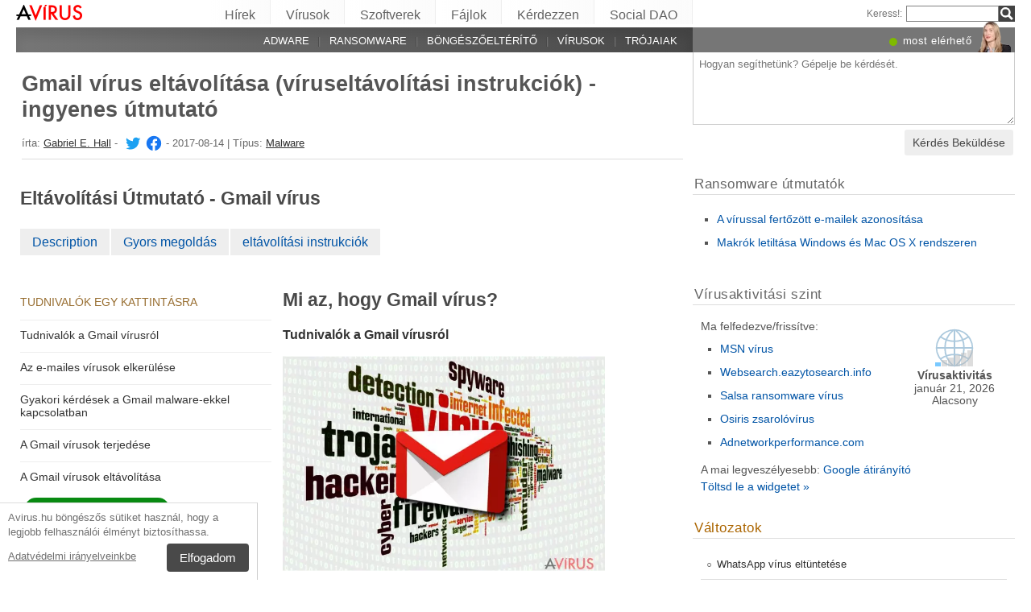

--- FILE ---
content_type: text/html; charset=UTF-8
request_url: https://avirus.hu/gmail-virus/
body_size: 29172
content:
<!DOCTYPE html>
<html lang="hu" class="no-js ">
<head>
    <meta charset="UTF-8">
    <meta name="viewport" content="width=device-width">
    <title>Gmail vírus eltávolítása (víruseltávolítási instrukciók) - ingyenes útmutató</title>
<meta name="description" content="Tudnivalók a Gmail vírusról. A Gmail vírus egy tág jelentésű kifejezés. Számos gmailes átverést, adathalász támadást, csalást és malware-t jelöl, amelyek mind felhasználói fiókokat céloznak" />
    <meta name="keywords" content="Gmail virus,Gmail vírus eltávolítása (víruseltávolítási instrukciók) - ingyenes útmutató" />
    <meta name="twitter:card" content="summary" />
    <meta name="twitter:creator" content="@GabrielMar123" /><meta name="twitter:title" content="Gmail vírus eltávolítása (víruseltávolítási instrukciók) - ingyenes útmutató" />
<meta name="twitter:description" content="Tudnivalók a Gmail vírusról. A Gmail vírus egy tág jelentésű kifejezés. Számos gmailes átverést, adathalász támadást, csalást és malware-t jelöl, amelyek mind felhasználói fiókokat céloznak" />
<meta name="twitter:image" content="https://avirus.hu/wp-content/uploads/virusai/gmail-virus-examples_hu.jpg" />
<meta property="og:description" content="Tudnivalók a Gmail vírusról. A Gmail vírus egy tág jelentésű kifejezés. Számos gmailes átverést, adathalász támadást, csalást és malware-t jelöl, amelyek mind felhasználói fiókokat céloznak" />
<meta property="og:title" content="Gmail vírus eltávolítása (víruseltávolítási instrukciók) - ingyenes útmutató" />
<meta property="og:locale" content="hu_HU" />
<meta property="og:image" content="https://avirus.hu/wp-content/uploads/virusai/gmail-virus-examples_hu.jpg" />
<meta property="og:image:width" content="881" /><meta property="og:image:height" content="587" /><link rel="icon" sizes="192x192" href="https://avirus.hu/wp-content/themes/AskIt/images/launcher-icon-4x.png">
<link rel="apple-touch-icon" href="https://avirus.hu/wp-content/themes/AskIt/images/launcher-icon-4x.png">
<link rel="apple-touch-startup-image" href="https://avirus.hu/wp-content/themes/AskIt/images/launcher-icon-4x.png">
<meta name="apple-mobile-web-app-status-bar-style" content="#FF3131">
<meta name="msapplication-square310x310logo" content="https://avirus.hu/wp-content/themes/AskIt/images/launcher-icon-310px.png">
<meta name="theme-color" content="#FF3131">
<meta property="og:type" content="article" />
<meta property="og:url" content="https://avirus.hu/gmail-virus/" /><link rel="alternate" hreflang="hu" href="https://avirus.hu/gmail-virus/"/><link rel="alternate" hreflang="ro" href="https://faravirus.ro/virusul-gmail/"/><link rel="alternate" hreflang="bg" href="https://virusi.bg/%d0%b2%d0%b8%d1%80%d1%83%d1%81%d1%8a%d1%82-gmail/"/><link rel="alternate" hreflang="hr" href="https://virusi.hr/gmail-virus/"/><link rel="alternate" hreflang="ja" href="https://uirusu.jp/gmail-%e3%82%a6%e3%82%a3%e3%83%ab%e3%82%b9/"/><link rel="alternate" hreflang="zh-Hans" href="https://wubingdu.cn/gmail-%e7%97%85%e6%af%92/"/><link rel="alternate" hreflang="el" href="https://ioys.gr/%ce%b9%cf%8c%cf%82-gmail/"/><link rel="alternate" hreflang="fi" href="https://virukset.fi/gmail-virus/"/><link rel="alternate" hreflang="nb" href="https://viruset.no/gmail-virus/"/><link rel="alternate" hreflang="sv" href="https://utanvirus.se/gmail-viruset/"/><link rel="alternate" hreflang="tr" href="https://virusler.info.tr/gmail-virusu/"/><link rel="alternate" hreflang="da" href="https://udenvirus.dk/gmail-virus/"/><link rel="alternate" hreflang="es" href="https://losvirus.es/virus-gmail/"/><link rel="alternate" hreflang="pt" href="https://semvirus.pt/virus-gmail/"/><link rel="alternate" hreflang="it" href="https://senzavirus.it/il-virus-gmail/"/><link rel="alternate" hreflang="fr" href="https://lesvirus.fr/le-virus-gmail/"/><link rel="alternate" hreflang="de" href="https://dieviren.de/gmail-virus/"/><link rel="alternate" hreflang="pl" href="https://usunwirusa.pl/wirus-gmail/"/><link rel="alternate" hreflang="nl" href="https://zondervirus.nl/gmail-virus/"/><link rel="alternate" hreflang="lt" href="https://virusai.lt/gmail-virusas/"/><link rel="alternate" hreflang="en" href="https://www.2-spyware.com/remove-gmail-virus.html"/><link rel="alternate" hreflang="en-GB" href="https://novirus.uk/gmail-virus/"/><link rel="alternate" type="application/rss+xml" title="RSS 2.0" href="https://avirus.hu/feed/" />
<meta name="Googlebot-News" content="noindex, nofollow"><script>
    var embedVars = {};
    document.documentElement.className = document.documentElement.className.replace('no-js','js');
    base_url = "https://avirus.hu/";
</script>
<link rel="preconnect" href="https://www.google-analytics.com" crossorigin="use-credentials">
<link rel="dns-prefetch" href="https://www.gstatic.com">
<script>
    window.cookieconsent_options = {
        "message":"Avirus.hu böngészős sütiket használ, hogy a legjobb felhasználói élményt biztosíthassa.",
        "dismiss":"Elfogadom",
        "learnMore":"Adatvédelmi irányelveinkbe",
        "link":"https://avirus.hu/adatkezelesi-nyilatkozat/"
    };function setlocos(){let t=window.navigator.platform;let o="";if(/Win/.test(t)){o="win"}else if(/Mac/.test(t)){o="mac"}document.body.classList.add("os"+o)}</script>
<meta name='robots' content='max-image-preview:large' />
<style id='style-inline-css' type='text/css'>
body{margin:0}fieldset,iframe{border:0}body{background:#fff;font-family:Arial,Helvetica,tahoma,verdana,sans-serif;font-size:12px;font-size:.75rem;line-height:1.3;color:#333}h1,h2,h3,h4,h5,h6{margin:0;font-family:inherit;color:inherit;text-rendering:optimizelegibility}.h1,h1{font-size:32px;font-size:2rem;line-height:1.2}.h2,h2{font-size:24px;font-size:1.5rem;line-height:1.2}.h3,h3{font-size:21px;font-size:1.3125rem;line-height:1.3}.h4,h4{font-size:21px;font-size:1.3125rem;line-height:1.3}.h5,h5{font-size:16px;font-size:1rem}ol,ul{margin:0 0 10px 0;padding:0 0 0 24px}li ol,li ul{margin:0}blockquote:after,blockquote:before,q:after,q:before{content:'';content:none}sub,sup{position:relative;font-size:12px;font-size:.75rem}sup{top:-.5em}p{margin:16px 0}p a{line-height:1.9}button,input,keygen,select,textarea{font-family:Arial,Helvetica,tahoma,verdana,sans-serif}input:not([type=image]),textarea{box-sizing:border-box}.entry{border:#eee solid 1px;position:relative}.post-content{padding:20px}.ask_form_button,.s-button{padding:7px 9px 6px 9px;border-radius:0;margin:0;color:#fff;border:0;background:#666}.s-askit-comments-form{margin-top:35px}ol.commentlist{padding-left:0;overflow-x:scroll}.commentlist div.avatar-box{float:right;width:70px;height:108px;padding:15px 0 0 18px;position:relative}div.avatar{position:relative;margin-top:4px;height:62px}.commentlist .author_comments_num,.commentlist .no_comments,.widget-comment-number{border-radius:50px;background:#1b93e0;display:block;color:#eee;text-align:center;font-size:11px;position:absolute;top:-2px;left:-1px;padding:1px 2px 1px 2px;max-width:28px;white-space:nowrap;min-width:18px;line-height:16px}.commentlist .author_comments_num:after,.commentlist .no_comments:after,.widget-comment-number:after{content:'';height:0;border-style:solid;border-color:transparent #1b93e0 transparent transparent;position:absolute;border-width:0 10px 10px 0;top:13px;right:20%}.commentlist .no_comments,.widget-unanswered{background:#ccc;color:#444}.commentlist .no_comments:after,.widget-unanswered:after{content:'';border-color:transparent #ccc transparent transparent}.widget-etright_answer{background:#8bc34a;color:#000}.widget-etright_answer:after{content:'';border-color:transparent #8bc34a transparent transparent}.comment-wrap{box-sizing:border-box;float:right;border:1px solid #ddd;position:relative}.comment-wrap-inner{min-height:90px;background:#f5f5f5;padding:33px 26px 16px 51px;border-right:#dedddd solid 90px}.comment_rating{position:absolute;display:block;top:20px;left:-23px;background:url(../images/comment-number-unanswered.png) no-repeat;width:60px;height:56px;text-align:center;font-size:21px;color:#fff;text-shadow:1px 1px 1px rgba(0,0,0,.3);line-height:48px;font-weight:400}.comment-author{margin-bottom:29px;font-weight:700}.comment-content{font-size:14px;font-size:.875rem;line-height:1.6}.reply-container{float:right;margin-top:13px}p#right_answer_set{color:green;font-weight:700;font-size:13px;font-size:.8125rem}ul.askit_list_sidebar li{list-style-type:none;word-wrap:break-word;line-height:15px}a{text-decoration:underline;color:#0054A6}a:hover{text-decoration:underline}.widecolumn .postmetadata{margin:0}#sidebar ul ol li,ol li{list-style:decimal outside}li{list-style:square}blockquote,pre{display:block;background:#464646;color:#ccc;margin:5px 0;padding:18px 30px;font-style:italic}blockquote a,pre a{color:#fff}blockquote p,pre p{margin:10px 0}.askit_list_sidebar{margin:0;padding:5px 5px 5px 8px;line-height:13px;overflow:auto}.askit_list_sidebar>li{font-size:12px;font-size:.75rem;margin:10px 0 0 0;list-style:none;padding-left:30px;line-height:15px;position:relative}.askit_list_sidebar>li>a{font-size:14px;font-size:.875rem}.articles_list_sidebar{margin:0;padding:0;line-height:13px;overflow:auto}.articles_list_sidebar>li{font-size:12px;font-size:.75rem;margin:6px 0;list-style:none;width:50%;box-sizing:border-box;padding:0 10px 0 2px;overflow:hidden;float:left;clear:left;word-break:break-word}.articles_list_sidebar>.li_right{float:right;clear:right;padding:0 0 0 2px}.articles_list_sidebar>li>a{font-size:14px;font-size:.875rem;line-height:1.3}.sidebar_block{margin-bottom:10px;color:#555;font-size:14px;font-size:.875rem;line-height:16px}.ar_block{margin-bottom:10px;word-wrap:break-word}.ar_button_info,.ar_reco_text{color:#767575;font-style:italic;font-size:12px;font-size:.75rem}.ar_button_info{margin:0 0 10px 5px;clear:both;line-height:1.65}.ar_button_info a:hover{color:inherit;background:inherit}.downloading_text,.downloading_text a,.postmetadata,.postmetadata a{color:#767575;font-size:12px;font-size:.75rem;line-height:1.65}.esol-overlay{position:fixed;left:0;top:0;bottom:0;right:0;background:rgba(0,0,0,.8);z-index:100}.s-body{margin:0 auto;background:#fff}.s-menu{margin:0;text-decoration:none;font-size:11px}.s-menu:hover{text-decoration:underline}.s-menu-search{line-height:21px;text-align:right}.s-menu-search .s-menu-search-title{padding-right:5px}.s-menu-search .s-menu-search-title,.s-menu-search .s-menu-search-title a{color:#767676;text-decoration:none;cursor:default}.s-menu-search>#searchform{float:right}footer{clear:both}.footer{clear:both;text-align:center;font-size:9pt;line-height:18px}.footer-links{border-bottom:#eee solid 1px;line-height:2.5}.footer-links,.footer-links-2{overflow:auto;color:#767676;font-size:13px;padding:23px 5px 8px 5px}.footer-links a,.footer-links-2 a{padding:0 5px;color:#767676;text-decoration:none;white-space:nowrap}.footer-links-2{padding:4px 0 0 0;margin-bottom:6px}.footer-text{max-width:450px;margin:0 auto;padding:5px 5px 40px 5px}.footer-text>a{color:inherit}.news_post_3>.news_img_thumb{width:150px;height:85px;overflow:hidden;margin-bottom:5px;margin-top:2px;margin-right:10px;float:left;text-align:center}.click_to_ask_url{float:right;padding-bottom:10px}.widecolumn{padding-right:10px}.article_content,.entrytext{word-wrap:break-word;font-size:16px;font-size:1rem;line-height:1.65}h2{font-size:17px;font-size:1.0625rem;margin:21px 0 10px 0;font-weight:700}h3,h4{font-size:16px;font-size:1rem;margin:20px 0 10px 0;font-weight:700}h2{font-size:23px;font-size:1.4375rem;color:#494949;margin:30px 0 14px 0;font-weight:700}.article_page_numbers+h2{margin-top:8px}.alt_soft_title{color:#595d59;padding-left:4px;margin-bottom:4px;text-transform:uppercase;font-size:17px;font-size:1.0625rem}.s-mi-h{font-style:italic;color:#A7373B}.s-mi-arrow{font-style:normal;font-family:monospace;color:#444;font-size:21px;font-size:1.3125rem;line-height:12px;line-height:.75rem}.h1_id{display:inline;font-weight:700;margin-top:11px}.primary_download_action,a.support_phone_number{font-size:36px;font-size:2.25rem;color:#0ba918;text-transform:uppercase;font-weight:700;line-height:1;padding-left:2px;letter-spacing:-1px}.primary_download_button{float:left;width:224px;position:relative;background:#0a8a15;display:block;text-decoration:none;cursor:pointer;color:#fff;-webkit-border-radius:8px;-moz-border-radius:8px;border-radius:8px;font-weight:700;padding:10px 12px 8px 12px;line-height:1.1;margin:4px 0 10px 0}.primary_download_arrow{background:transparent 0 0 url([data-uri]);width:27px;height:25px;position:absolute;top:17px;right:14px;display:block}.primary_download_seal{width:85px;height:107px;position:absolute;top:-58px;right:-60px;display:block}.primary_download_seal svg{position:absolute}.seal_text{position:relative;width:100%;font-weight:400;font-size:10px;font-size:.625rem;color:#000;font-family:Tahoma,Verdana,Segoe,sans-serif;display:block;line-height:10px;line-height:.625rem;text-align:center;padding-top:22px}.seal_text::before{font-size:16px;content:'100%';display:block;height:14px;padding-top:5px;padding-left:5px;font-weight:700;color:#333}.primary_button_title{font-size:24px;font-size:1.5rem;font-weight:400;font-family:Tahoma,Verdana,Segoe,sans-serif}.primary_button_info{font-size:12px;font-size:.75rem;display:block;padding-right:24px}.download_list{overflow:auto}.s-id-rating_block{float:right;margin-top:3px}.small{font-size:12px;font-size:.75rem}.small-grey{color:#767676;font-size:12px;font-size:.75rem}.s-compatible{font-size:11px;font-size:.6875rem;color:#767676}.entrytext a:hover{background-color:#0054A6;color:#FFF}.s-menu-search-text{float:left;height:20px;line-height:21px;font-size:9.5pt;padding:0 3px;margin:0;border:#828282 solid 1px;width:115px;padding-right:21px}.cb,.cb10,.cb15,.cb2,.cb20,.cb25,.cb30,.cb35,.cb40,.cb45,.cb5,.cb50{clear:both;font-size:0;height:0}.cb2{height:2px}.cb5{height:5px}.cb10{height:10px}.cb15{height:15px}.cb20{height:20px}hr{border:0;height:0;border-top:1px solid rgba(0,0,0,.1);border-bottom:1px solid rgba(255,255,255,.3)}.click_to_ask_url,.click_to_ask_url a,.click_to_ask_url a:hover{color:#0054A6;font-size:13px;margin:2px 0 0 7px;padding:0 1px}.click_to_ask_url a:hover{background:#0054A6;color:#fff}form.subscribe .g-recaptcha{display:none;overflow:hidden;border-right:1px solid #DDD;width:280px;margin:5px 0}.colorbg-blue,.colorbg-dark,.colorbg-green,.colorbg-grey,.colorbg-grey-social,.colorbg-orange,.colorbg-red,.colorbg-silver,.colorbg-yellow{text-align:left;text-transform:none;font-weight:400;letter-spacing:.5px;line-height:11px;line-height:.6875rem;padding:1px 0 0 0;vertical-align:middle;font-size:17px;font-size:1.0625rem}.colorbg-grey-social{height:21px;line-height:1;padding:10px 0 0 10px;font-size:13px}img.flag,svg.flag{width:24px;height:16px;background:rgba(0,0,0,.1);box-shadow:1px 1px 0 0 rgba(0,0,0,.1)}.flags{margin-bottom:4px}.s-lang-link-col{float:left}.flags.s-lang-link-col-1-2,.flags.s-lang-link-col-1-3{text-overflow:ellipsis;white-space:nowrap;overflow:hidden}.ellipsis{text-overflow:ellipsis;white-space:nowrap;overflow:hidden}.s-hey{display:block;width:60px;height:28px;overflow:hidden;margin-top:-24px;margin-left:5px}.s-hey>img{border:none;display:block;margin-left:-21px;margin-top:-1px}.icon-actor-2{background-image:url([data-uri]);width:43px;height:49px}.icon-askit-count svg,.icon-comments-count svg{width:16px;height:15px}.icon-views-count>svg{width:24px;height:15px}.sidebar_download{padding:10px 0 0 0;width:300px;background:#fff;z-index:1}.voting-box{padding:13px 5px 0 5px}.voting-title{font-size:17px;line-height:1.3}.voting-submit{display:none}.voting-result{clear:both;padding:10px 0 2px 3px}.voting-result-line-box{height:3px;background:#eee;clear:both}.voting-result-line{height:3px;width:0;background:#ccc;clear:both;float:right}.voting-result-option{font-style:italic}.voting-result-count{float:right;padding-left:8px;font-size:11px}.vote_bottom_links{padding-top:10px;font-style:12px;line-height:1.5;text-align:right}.voting-error,.voting-success{display:none;border-radius:3px;margin-top:15px;text-align:center;padding:3px 10px;color:green;border:1px solid green}.voting-error{color:red;border:1px solid red}.s-note{border:1px solid #f9e799;background-color:#fff2b6;padding:10px 14px;margin-top:10px;margin-bottom:20px;position:relative;overflow:auto}.s-note .content{float:left}.s-note .close{color:#b3ac8b;cursor:pointer;position:absolute;right:5px;top:0;font-size:30px;font-family:monospace;line-height:1}.s-note .clear{clear:both}.s-left{position:relative}.win-inline{display:inline-block}.mac{display:none}.osmac .win{display:none}.osmac .mac,.osmac div.mac{display:block}.osmac .mac-inline,.osmac div.mac-inline{display:inline-block}.osmac span.mac{display:inline}.mac_only,.osmac .windows_only,.oswin .mac_only{display:block}.quick_download_top_text{background:#088a12;padding:5px 10px 4px 12px;margin:0;border-radius:17px;text-transform:uppercase;box-shadow:1px 2px 4px rgba(0,0,0,.2)}.quick_download_top_text>a,.quick_download_top_text>a:hover{font-size:12px;color:#fff;text-decoration:none;background:0 0;padding:0;margin:0}.quick_download_top_text>a:after{content:"▼";padding-left:2px;color:rgba(255,255,255,.92)}.nav-menu ul.removal_quick_menu{display:block}.removal_quick_menu{padding:0}.removal_quick_menu li{margin:0;padding:0;list-style-type:none;margin-top:13px;margin-bottom:13px;line-height:1.2}.removal_quick_menu li>a{text-decoration:none;padding:0 7px}.removal_quick_menu li>a:first-child{padding-left:0}.removal_quick_menu li.inline>a{clear:none;border-left:#849CB4 solid 1px}.removal_quick_menu li.inline>a:first-child{clear:none;border:0}.removal_quick_menu li ul{display:block!important}.removal_quick_menu li ul li{list-style-type:disc}.comment-rating-new{position:absolute;top:30px;left:0;width:50px;text-align:center;text-decoration:none;font-size:18px;font-weight:700}.comment-rating-new .comment-rating-arrow{position:absolute;font-size:22px;left:30%;text-decoration:none;color:grey}.comment-rating-new .comment-rating-arrow.like{top:-25px}.comment-rating-new .comment-rating-arrow.dislike{bottom:-25px}.cc_banner-wrapper{z-index:9001;position:relative}.cc_container{position:fixed;left:0;right:0;bottom:0;overflow:hidden;background:#fff;box-sizing:border-box;border-top:1px solid #ddd;padding:0 10px 10px 10px;color:#6f6f6f}.cc_container .cc_message{margin:9px 0 5px 0;padding:0;font-size:13px;line-height:1.4}.cc_container a,.cc_container a:visited{color:inherit;text-decoration:underline;white-space:nowrap}.cc_container .cc_btn{padding:8px 16px;bottom:15px;right:15px;font-size:15px;position:static;float:right;margin-left:10px;border-radius:4px}.cc_container .cc_btn,.cc_container .cc_btn:active,.cc_container .cc_btn:hover,.cc_container .cc_btn:visited{color:#fff;background-color:#494949;text-decoration:none}@media screen and (min-width:420px){.cc_container{width:320px;border-right:1px solid #ccc}}.videoWrapper,span.video-wrap{position:relative;padding-bottom:56.25%;height:0}.videoWrapper iframe,span.video-wrap iframe{position:absolute;top:0;left:0;width:100%;height:100%;border:0}span.video-wrap{display:block;clear:left}.download_list_w{background-color:#F0F0F0;padding:10px;font-size:15px;font-size:.9375rem;min-height:280px}.ar_title{font-size:16px;font-size:1rem;color:#333}.ar_first_block{padding-left:5px;margin-top:15px}.ar_links{color:#666;font-size:12px;font-size:.75rem}.ar_link_primary{font-size:15px;font-size:.9375rem}.ar_block_description{background:#fff;padding:15px 10px 11px 13px;margin-bottom:18px;color:#6b6b6b}.ar_block_description .ar_first_block{margin-top:13px;padding-left:0}.ar_buttons{margin-bottom:12px}.ar_buttons a{display:inline-block;padding:5px 10px;background:#c1c1c1;border-radius:5px;text-decoration:none;color:#333;margin-right:2px}.ar_buttons :first-child{background:#0a8a15;color:#fff}.ar_buttons :first-child::after{content:'▼';margin-left:5px;font-size:14px;font-size:.875rem}.thank-you-page .alt_soft_title{margin-top:30px}.thank-you-page .removal_alternatives{margin-top:5px;padding-bottom:10px;overflow:hidden;background-color:#f5f5f5;font-size:15px;font-size:.9375rem;line-height:1.1}.thank-you-page .removal_alternatives ul{padding:10px;margin:0;width:97%;height:225px}.thank-you-page .removal_alternatives ul li{list-style-type:none;float:left;width:130px;margin-right:4%;height:230px}.thank-you-page .removal_alternatives ul li div.software-logo{height:170px;width:130px;background-size:cover}.thank-you-page .removal_alternatives ul li div.software-title{height:35px}.thank-you-page{border-top:#f0f0f0 solid 12px}.thank-you-page .editors-offer{font-size:14px;font-size:.875rem;color:#767676}.thank-you-page .title-box{box-shadow:0 2em 2em -2em rgba(0,0,0,.05),0 -2em 2em -2em rgba(0,0,0,.05);margin-top:20px;padding:6px 0}.thank-you-page .download-section{box-shadow:0 3em 3em -3em rgba(0,0,0,.05),0 -3em 3em -3em rgba(0,0,0,.05);margin-top:25px;padding:30px 0 20px 0}.thank-you-page .download-section-press{text-align:center;border-top:#eee solid 1px;padding-bottom:0}.thank-you-page .download-section-press a:hover{background:inherit}.thank-you-page .download-section-press img{margin:0 20px 20px 20px}.thank-you-page p.soft-about{margin:0;color:#767676}.thank-you-page .primary_download_arrow{top:21px;right:25px}.thank-you-page .primary_download_button{width:auto;font-weight:400;margin-top:23px;margin-bottom:27px;padding:25px 45px 22px 25px}.thank-you-page .primary_download_button .primary_download_text{font-size:17px;font-size:1.0625rem;padding-right:20px;text-transform:uppercase}.thank-you-page .entrytext{max-width:930px;margin:15px auto 0 auto}.thank-you-page .entrytext h2{color:#666;font-weight:400;margin-bottom:5px;margin-top:0}.thank-you-page .entrytext p{color:#666}.thank-you-page .entrytext .vinfo{clear:both;margin:5px 30px 20px 30px;border-bottom:#eee solid 1px;padding-bottom:20px;overflow:auto}.thank-you-page .entrytext .vinfo img{float:left;width:100px;height:100px;margin:3px 25px 10px 0}.thank-you-page .entrytext .vinfo h2{margin-left:130px}.thank-you-page .entrytext .vinfo p{margin:0;margin-left:130px}.thank-you-page .vinfo:last-child{border-bottom:none}.thank-you-page .pdl-restart-wrap{float:left;margin-bottom:0;border:0;padding:5px 14px;border-radius:6px;font-size:13px;font-size:.8125rem}.thank-you-page .pdl-steps .pdl-steps-wrap{margin-bottom:30px;overflow:auto}.thank-you-page .pdl-steps .pdl-step{margin-right:15px;width:300px;float:left}.thank-you-page .pdl-steps .pdl-step .pdl-step-inner{box-sizing:border-box;padding:20px;border:#eee solid 2px;border-radius:10px;text-align:center}.thank-you-page .pdl-steps .pdl-step .pdl-step-inner .step-image{width:100%;text-align:center}.thank-you-page .pdl-steps .pdl-step .pdl-step-inner .step-image img{border-radius:5px;width:256px;height:182px}.thank-you-page .pdl-steps .pdl-step .pdl-step-inner .step-no{font-weight:700;margin-top:0}.thank-you-page .pdl-steps .pdl-step .pdl-step-inner .step-title{font-weight:700;margin-bottom:5px}.thank-you-page .pdl-steps .pdl-step .pdl-step-inner .step-text-wrap{text-align:left;padding:0 5px}.thank-you-page .pdl-steps .pdl-step .pdl-step-inner .step-desc{margin-top:5px}.thank-you-page .pdl-steps .pdl-step:last-child{margin-right:0}.db-top-block,.nav-menu{font-size:14px;font-size:.875rem;margin-bottom:10px}.db-top-block .db-top-block-search,.db-top-block .nav-menu-search,.nav-menu .db-top-block-search,.nav-menu .nav-menu-search{margin-top:0}.db-top-block .db-top-block-search .s-menu-search-text,.db-top-block .nav-menu-search .s-menu-search-text,.nav-menu .db-top-block-search .s-menu-search-text,.nav-menu .nav-menu-search .s-menu-search-text{width:100%;font-size:18px;font-size:1.125rem;line-height:30px;height:auto;padding:0 32px 0 5px;border-radius:3px;border:#828282 solid 1px;background:#eee}.db-top-block .db-top-block-search .s-menu-search-text::placeholder,.db-top-block .nav-menu-search .s-menu-search-text::placeholder,.nav-menu .db-top-block-search .s-menu-search-text::placeholder,.nav-menu .nav-menu-search .s-menu-search-text::placeholder{color:#bbb;font-size:15px;font-size:.9375rem}.db-top-block .db-top-block-search .s-menu-search-submit,.db-top-block .nav-menu-search .s-menu-search-submit,.nav-menu .db-top-block-search .s-menu-search-submit,.nav-menu .nav-menu-search .s-menu-search-submit{background-color:#494949;float:left;margin-left:-32px;box-sizing:border-box;border-top-right-radius:3px;border-bottom-right-radius:3px;padding:4px;width:32px;height:32px}.file_list_sidebar_related,.spyware_list_sidebar_related{margin:5px 0 0 0;padding:0}.file_list_sidebar_related li,.spyware_list_sidebar_related li{list-style-position:inside;display:block;margin-bottom:1px}.file_list_sidebar_related li>.article-info,.spyware_list_sidebar_related li>.article-info{border-top:rgba(0,0,0,.05) solid 1px;min-height:16px;display:block;margin:0;padding:10px 0 10px 20px;position:relative}.file_list_sidebar_related li:first-child>.article-info,.spyware_list_sidebar_related li:first-child>.article-info{border-top:none}.file_list_sidebar_related li>.article-info:before,.spyware_list_sidebar_related li>.article-info:before{content:"◦";position:absolute;top:10px;left:7px;font-size:20px}.file_list_sidebar_related li>.article-info:before{content:"•";font-size:18px;color:grey;top:5px}.file_list_sidebar_related li>.article-info .link,.spyware_list_sidebar_related li>.article-info .link{color:#303030;display:block;white-space:nowrap;overflow:hidden!important;text-overflow:ellipsis;padding-right:5px}.spyware_list_sidebar_related_footer{padding:5px 0 10px 0}.file_list_sidebar_related .article-info-element,.spyware_list_sidebar_related .article-info-element{margin:0!important;width:46px}.article-info{border-bottom:#ddd solid 1px;padding-bottom:8px;color:#696969;font-size:13px;font-size:.8125rem;margin:12px 0 5px 0}.article-info .icon{display:inline-block;vertical-align:-3px}.article-info>.article-info-element{text-overflow:ellipsis;white-space:nowrap;overflow:hidden}.article-info>.article-info-element.right{float:right}.article-info>.article-info-element.left{float:left;margin-right:12px}.article-info .icon-comments-count-color{color:#d2161c;font-weight:700}.article-info .icon-askit-count-color{color:#20761e;font-weight:700}.article-info .icon-views-count-color{color:#666;font-weight:700}.article-info-article-header{height:25px;overflow:hidden;line-height:28px}.article-info-article-header a{color:#333}.custom_block_display blockquote,.custom_block_display ol,.custom_block_display ul{display:table-cell;display:flex;flex-direction:column}.article_page_numbers{padding-top:3px;font-size:12px;font-size:.75rem}.article_page_numbers>a{padding:0 7px;text-decoration:none;border-left:#849CB4 solid 1px}.article_page_numbers>a:first-child{border-left:0;margin-left:-7px}.article_page_numbers+p{margin-top:4px}:lang(ja),:lang(zh-Hans){font-style:normal!important;letter-spacing:.5px}.author-image-block{float:left;padding-right:20px}.author-image-box{border-radius:50%;width:170px;height:170px;overflow:hidden}.author-image-box>img{height:170px;max-width:none}.article_content{word-wrap:break-word}.article_content table{width:100%}.article_content table tr:nth-child(odd){background:#eee}.article_content table th{text-align:left}.article_content table td,.article_content table th{padding:6px 10px}.article_content li>img{margin:10px auto;display:block}.simple_page_header{padding:8px 12px 0 7px;overflow:auto}.simple_page_header .h1,.simple_page_header h1{text-transform:uppercase}.simple_page_header .h1,.simple_page_header .h1_id,.simple_page_header h1{margin-top:15px;margin-bottom:6px;color:#555}.simple_page_header .h1_id{font-weight:700;margin-top:15px;text-transform:none}.simple_page_header .s-social-buttons-block{margin:10px 0 3px 0;height:29px;overflow:hidden}.simple_page_header .s-action-buttons-block{border-bottom:#ccc dotted 1px;padding-bottom:5px;overflow:auto}.simple_page_header .s-action-buttons-block .s-action-button{float:left}.simple_page_header .s-action-buttons-block .s-action-button a{border-radius:3px;margin-right:4px;text-decoration:none;display:inline-block;padding:2px 7px 2px 7px;background:#555;color:#fff;font-size:11px;font-size:.6875rem;text-transform:uppercase}.simple_page_header .s-action-buttons-block .s-action-button a.red{background:#900}.askit-form-header{position:relative}.ask_form_button{float:right}.ask_question_form{background:#fff;padding:0;color:#ccc}.ask_question_form>.ask_box>textarea{font-size:13px;font-size:.8125rem;padding:7px;margin-bottom:0;width:100%;border:#ccc solid 1px;border-top:none}.ask_question_form>.ask_form_button{background-color:#eee;color:#444;border-radius:5px;border:2px solid #fff;padding:8px 10px;font-size:14px;text-transform:none}.ask_question_form>.ask_form_button:hover{cursor:pointer}.now-online{margin-right:54px;float:right}.now-online-actor{position:absolute;height:39px;top:-8px;right:5px}.s-page-top .ask_form_button{float:none}.s-page-top .ask_question_form>.ask_box>textarea{font-size:15px;font-size:.9375rem;padding:10px;padding-bottom:50px}.widget-download-action{margin:13px 0 20px 0}.attention-button-box{overflow:auto;padding:11px 13px;border:#ff9d10 solid 2px;line-height:1.5}.attention-button-box .osmac .mac{display:inline}.attention-button-box .attention-button{text-transform:uppercase}.attention-button-box .attention-button a,.attention-button-box .attention-button a:hover{font-size:17px;font-size:1.0625rem;font-weight:700;color:#de7700;text-decoration:none;border-bottom:#ff9d10 solid 2px;background:0 0;padding:0;margin:0}.attention-button-box .attention-button:before{content:"▼";padding-left:2px;color:#ff9d10}.attention-button-box-green{overflow:auto;font-size:13px;font-size:.8125rem;color:#666}.attention-button-box-green .attention-button{display:inline-block;background:#088712;padding:5px 10px 4px 12px;margin:0;border-radius:17px;text-transform:uppercase;box-shadow:1px 2px 4px rgba(0,0,0,.2)}.attention-button-box-green .attention-button a,.attention-button-box-green .attention-button a:hover{font-size:12px;font-size:.75rem;color:#fff;text-decoration:none;background:0 0;padding:0;margin:0}.attention-button-box-green .attention-button:after{content:"▼";padding-left:2px;color:#fff}.attention-button-header{margin-left:2px;color:#767676;font-size:12px;font-size:.75rem}.attention-button-header a{color:#111}.attention-button-box-note{margin-top:5px;margin-left:2px;line-height:1.4;color:#333;font-size:13px;font-size:.8125rem}.attention-button-box-note a{color:#111}.osmac .attention-button .mac,.osmac .attention-button-box-note .mac{display:inline}.osmac .attention-button-box-green-note .mac,.osmac .attention-button-green .mac{display:inline-block}.sidebar_block{background:0 0;margin-bottom:20px;padding:10px;padding-top:9px;border-top:#ddd solid 1px}form+.sidebar_block{border-top:none}.author-about-donate{border:#eee solid 1px;padding:20px;overflow:auto}.author-about-donate form{float:right}.author-about-donate>.author-image-block .author-image-box{width:150px;height:150px;margin-bottom:30px}.author-about-donate>.author-image-block .author-image-box>img{margin:0;width:150px;height:150px}.cite-link,.cite-link-back{text-decoration:none}.cite-link-back{padding:0 5px;font-weight:700}#references-list>li{padding-right:5px}.articles_list_sidebar_related{margin:0;padding:15px 8px 0 8px}.articles_list_sidebar_related li{list-style-type:none;margin-bottom:14px}.articles_list_sidebar_related .aritcles-list a.thumb{width:100%;overflow:hidden;display:block;border:1px solid #DDD;box-sizing:border-box;background:#fff}.articles_list_sidebar_related .aritcles-list a.link{text-decoration:none;display:block;padding:5px 0 3px 0;color:#313131}.articles_list_sidebar_related .aritcles-list span.date{font-size:12px;font-size:.75rem}.articles_list_sidebar_related .aritcles-list a.thumb img{width:100%;height:auto}.s-comments li{list-style:none}.s-comments li .comment_author_name{font-weight:700;color:#656c7a;font-size:13px}.s-comments li .comment_date{color:#656c7a;font-size:12px}.s-comments li .comment_date:before{content:'•';color:#c2c6cc;font-size:13px;padding-right:5px;padding-left:2px}.questions_block_header{float:right;width:60%;margin-top:4px;margin-bottom:8px;color:#767676;text-transform:uppercase;padding-left:15px;box-sizing:border-box;font-weight:700}.entrytext ul.questions_block,.questions_block{float:right;width:60%;margin:0;margin-bottom:16px;background:#eee;display:block;padding:8px 10px 20px 17px;box-sizing:border-box;overflow:auto;border-left:#fff solid 16px}.image_box{display:inline-block}.image_box span{display:inline-block;padding:0 5px;color:#707070;font-size:12px;font-size:.75rem}.quick-button-box{margin-bottom:25px}.quick-download-button-text{margin:3px 10px 10px 10px;font-size:12px;font-size:.75rem}.ui-box{margin-top:5px;background:0 0;color:#333}.ui-box a{color:inherit}.ui-box>.ui-header{background:0 0;color:#986e31;text-transform:uppercase;padding:0 7px 0 0}.ui-box>.ui-content{padding:0;border-radius:5px;background:0 0}.ui-box>.ui-content ul{display:block}.ui-box>.ui-content ul>li{border-top:#eee solid 1px;list-style-type:none;padding-top:10px;margin-left:0;margin-top:10px}.ui-box>.ui-content ul>li ul{margin-left:15px}.ui-box>.ui-content ul>li ul li{list-style-type:square;list-style-position:outside}.ui-box li a{text-decoration:none}.ui-box+.s-social-block-buttons{margin-top:10px;min-height:35px}.ui-box .quick-download-button-text{margin:0;color:#000}.ui-box .quick-download-button-text>a{color:#000}.ui-box .attention-button{box-shadow:1px 2px 0 #fff}.ui-box .quick_download_top_text{box-shadow:1px 2px 0 #fff;margin-bottom:20px!important}.ui-box .quick_download_top_text a{color:#fff}ul.removal_quick_menu li{margin-left:16px;list-style-type:circle}.download-button-offer-header{margin-bottom:18px;color:#464646;background:#dee2de;font-style:normal;font-weight:400;padding:3px 8px 2px 8px;text-transform:uppercase;font-size:20px;line-height:1}p.note{font-size:85%;background:#fffce2;padding:20px}ul.page-links li{list-style:circle;margin:4px 0}ul.page-links li a{text-decoration:none}.qdb-pos{float:left;margin:5px 10px 10px 5px}.fixedtop{position:fixed;top:0}img.gimg,span.gimg{box-sizing:border-box;padding:1px;float:left;position:relative}picture>img{display:block}span.gimg>img{display:block}span.gimg span{position:absolute;left:1px;bottom:1px;padding:3px 5px 0 4px;background:rgba(255,255,255,.75);color:#000;border-top-right-radius:3px;line-height:1.3}.h{margin:35px 0 15px 0}.svg-icon{display:inline-block;background-size:contain}.author-sni>svg,.author-social-icon,.footer-sni>svg,.footer-social-icon{margin:0 0 -7px 4px;width:22px;height:22px}.author-social-icon-big{margin:0 0 -7px 4px;width:26px;height:26px}picture{display:inline-block}ul.links li{list-style:disc;line-height:1.9}.colorbg-grey-social{background:#767676;color:#fff}.colorbg-blue,.colorbg-dark,.colorbg-green,.colorbg-grey,.colorbg-orange,.colorbg-red,.colorbg-yellow{line-height:1;padding:4px 0 4px 2px;margin-top:21px}.colorbg-grey{color:#666}.colorbg-red{color:#666}.colorbg-green{color:#088712}.colorbg-blue{color:#246FA3}.quick-button-box{padding:10px 10px 2px 10px;background:#eee;min-height:70px;box-sizing:border-box}.step-menu{margin-left:0;padding-left:0;font-weight:700}.step-menu>li{list-style:none;margin:5px 0}.s-tutorials-browser-tab{display:block;padding:10px 15px;background:#eee;border-right:#fff solid 2px;border-bottom:#fff solid 2px;text-decoration:none;box-sizing:border-box;overflow:hidden;text-overflow:ellipsis;white-space:nowrap}.s-tutorials-browser-tab-current,.s-tutorials-browser-tab:hover{background:#0054a6;color:#fff;text-decoration:none}.s-manual-tutorial{margin-top:30px;color:#000}.s-manual-tutorial h3{font-size:23px;font-size:1.4375rem;margin:30px 0 14px 0;font-weight:700}.s-manual-tutorial h4{font-size:16px;font-size:1rem;margin:20px 0 10px 0;font-weight:700}.s-manual-tutorial>h3+h4{margin-top:20px}.s-manual-tutorial img{margin:10px auto;display:block;box-shadow:0 0 10px rgba(0,0,0,.2)}.s-manual-tutorial>.s-header-manual+h3{margin-top:7px}.s-manual-tutorial ol{margin-top:20px}.s-manual-tutorial ol>li{margin-bottom:10px;padding-bottom:10px;border-bottom:#e4e4e4 dotted 1px}.s-manual-tutorial ol>li>strong{color:#222}.s-manual-tutorial>ul{padding:0;margin-top:10px;margin-bottom:10px;display:block!important}.s-manual-tutorial>ul>li+li{margin-top:5px}.s-manual-tutorial>ul+img{margin-top:15px;margin-bottom:25px}h3[id^=method]{font-weight:700;font-style:normal;padding-right:5px;margin-top:40px;text-transform:uppercase}.entrytext ol,.entrytext ul,.s-manual-tutorial ol,.s-manual-tutorial ul{padding:0}.entrytext ol li,.entrytext ul li,.s-manual-tutorial ol li,.s-manual-tutorial ul li{list-style-position:inside}.Virus_Activity_Widget li{margin:13px 0}.sidebar-reset-articles{margin:5px;padding-left:6px}.sidebar-reset-articles>li{list-style:squere;margin:13px 0 13px 9px}.sidebar-reset-articles>li>a{line-height:1}.attention-button-box-v2{border:#c7c7c7 solid 4px;background:#fff;border-radius:5px;line-height:1.4}.attention-button-box-v2 .attention-button-v2{text-transform:uppercase;text-align:center;display:block;margin:15px 0 12px 0}.attention-button-box-v2 .attention-button-v2 a,.attention-button-box-v2 .attention-button-v2 a:hover{font-size:14px;font-size:.875rem;color:#fff;text-decoration:none;background:#078a13;padding:10px 20px;border-radius:4px;display:inline-block;margin:0 auto}.osmac .attention-button .mac,.osmac .attention-button-box-note .mac{display:inline}.osmac .s-tb-t-mac-os-x,.oswin .s-tb-t-windows{background:#0054a6;color:#fff;text-decoration:none}.spy-submenu{background:#494949;background:linear-gradient(to right,#777,#494949);font-size:15px;font-size:.9375rem;padding:5px 0}.spy-submenu .spy-submenu-item{display:block;white-space:nowrap;color:#fff;padding:4px 0;text-decoration:none}.tbv{border-collapse:collapse;font-size:90%}.tbv td,.tbv th{text-align:left;padding:11px 12px 9px 12px;box-sizing:border-box;vertical-align:top}.tbv td a,.tbv td a:hover,.tbv th a,.tbv th a:hover{padding:2px 3px}.tbv td,.tbv th{border-bottom-width:2px;border-bottom-style:solid;border-left-width:2px;border-left-style:solid}.tbv td:nth-child(2){border-left:none}.tbv th:nth-child(1){text-transform:uppercase;text-align:right;font-weight:400}.tbv td:nth-child(1),.tbv th:nth-child(1){width:30%;border-left:none}.tbv tr:last-child td,.tbv tr:last-child th{border-bottom:none}.tbh{border-collapse:collapse;font-size:90%}.tbh td,.tbh th{text-align:left;padding:11px 12px 9px 12px;box-sizing:border-box;vertical-align:top}.tbh td a,.tbh td a:hover,.tbh th a,.tbh th a:hover{padding:2px 3px}.tbh td,.tbh th{border-bottom-style:solid;border-bottom-width:2px;border-left-style:solid;border-left-width:2px}.tbh tr:first-child td,.tbh tr:first-child th{width:33%;border-bottom:none}.tbh tr:first-child th{text-transform:uppercase;font-weight:400}.tbh tr:first-child td:first-child,.tbh tr:first-child th:first-child{border-left:none}.tbh td:first-child,.tbh th:first-child{border-left:none}.tbh tr:last-child td,.tbh tr:last-child th{border-bottom:none}.quick-download-button-text,.quick-download-button-text a{color:#666}.ui-box li a.quick_menu_action{text-decoration:underline;color:#b3d6f1}.s-body{width:100%;min-width:320px;min-width:20rem}.s-header{margin:0 auto;overflow:auto;background:#fff}.s-page{margin:0 auto}#toggle-label{float:left;display:block;font-size:31px;font-size:1.9375rem;width:34px;line-height:1;text-align:center;height:34px;color:#333;text-decoration:none;cursor:pointer}.m-menu #toggle-label{background:#494949;color:#ccc}.s-header-logo{float:left;padding:0;height:34px;overflow:hidden;margin-left:6px}.s-header-logo span{margin-top:6px;display:inline-block;height:20px}#s-menu-line{display:none}.m-menu #s-menu-line{display:block}.s-menu-line{clear:both;font-size:0;overflow:hidden}.s-menu-line:lang(ja),.s-menu-line:lang(zh-Hans){line-height:inherit;height:auto}.s-menu{font-size:18px;font-size:1.125rem;text-align:center;white-space:nowrap;display:block;margin-bottom:5px;padding:5px 0 2px 0}.s-menu:lang(ja){font-size:18px;font-size:1.125rem}.s-menu:lang(zh-Hans){font-size:22px;font-size:1.375rem}.s-menu:hover{text-decoration:none}.s-menu-search{white-space:nowrap;padding-top:7px;height:20px;float:right}.s-left{padding-bottom:15px}.s-right{position:relative}.h1_id{line-height:1.2}.h1_id,.h1_news{font-size:21px;font-size:1.3125rem;display:block}.sidebar_social{overflow:auto}.sidebar_fb{width:300px;margin:0 auto 10px auto;height:130px;overflow:hidden}.sidebar_g{width:300px;margin:0 auto}#disqus_thread,.widecolumn{padding:0 10px}.entrytext_page{padding:0 10px}.comment-respond{padding:0 10px}.comment-wrap{width:100%}ul.children{padding:0}.depth-2 .comment-wrap{width:95%}.depth-3 .comment-wrap{width:90%}.s-lang-link-col-1-0,.s-lang-link-col-1-1{width:100%;line-height:1.4;margin-bottom:10px}.sidebar_download_inner{display:none}.ask_question_form .ask_box{width:100%}.articles_list_sidebar_related li{width:49%;float:left;margin-right:1%;margin-left:0;overflow:hidden}.articles_list_sidebar_related li:nth-child(odd){clear:left}.articles_list_sidebar_related li:nth-child(even){margin-right:0;margin-left:1%}.simple_page_header h1{font-size:20px;font-size:1.25rem}.simple_page_header .h1_id{font-size:21px;font-size:1.3125rem}.articles_list_sidebar_related .aritcles-list a.thumb{height:120px}.table-block{overflow-x:scroll;overflow-y:hidden}.article_content embed,.article_content img,.article_content object,.article_content video,.entrytext embed,.entrytext img,.entrytext object,.entrytext video{max-width:100%}.article_content img,.entrytext img{height:auto}.s-menu-line{background:#494949}.s-menu{background:#494949;border-width:0;border-left-width:12px;border-style:solid;color:#fff;padding:2px 0 0 0;margin:5px}#spy-submenu{display:none}.m-menu #spy-submenu{display:block}.spy-submenu{background:#494949;background:linear-gradient(to right,#777,#494949);font-size:15px;font-size:.9375rem}.spy-submenu .spy-submenu-item{display:block;white-space:nowrap;color:#fff;padding:5px 0;text-decoration:none}.sidebar_download{display:none}.spy-submenu{text-align:center}.widget-download-action{display:none}.s-tutorials-browser-tab{float:left;width:33.3%}@media screen and (min-width:480px){.s-header{padding:0;overflow:auto}.s-menu-search{float:right;width:215px;margin:0;height:20px}.s-menu-search>#searchform{float:right;margin-left:0}.news_post_2inrow>h2,.news_post_3inrow>h2,.news_post_3inrow_wide>h2,.news_post_4inrow_wide>h2{display:inline}.news_post_1>.entry_news{padding-top:5px}.news_post_2inrow>.entry_news,.news_post_3inrow>.entry_news,.news_post_3inrow_wide>.entry_news,.news_post_4inrow_wide>.entry_news{padding-top:5px}.sidebar_fb{width:400px;margin:0 0 10px 0}.sidebar_g{width:400px;margin:0}.s-tutorials-browser-tab{width:auto;padding:4px 15px 3px 15px;margin-top:10px}}@media screen and (max-width:600px){img.gimg,span.gimg{width:100%!important}img.gimg img,span.gimg img{min-width:100%}}@media screen and (min-width:600px){.s-body{min-width:600px;min-width:37.5rem;max-width:620px;max-width:38.75rem}.s-header{padding:0;overflow:auto;width:600px;width:37.5rem}.s-page{width:600px;width:37.5rem}#toggle-label{display:none}.s-header-logo{margin-left:0}#s-menu-line,.m-menu #s-menu-line{display:block}.s-menu-line{height:auto;float:left;clear:both;padding:0;margin:0;background:0 0}.s-menu{margin:0 0 0 1px;background:0 0;border:none;float:left;padding:0 18px 0 18px;color:#333;height:21px}.s-menu-silver{clear:none}.s-menu-search{width:250px}.s-menu-search>#searchform{float:right;margin-left:0}.h1_id,.h1_news{font-size:27px;font-size:1.6875rem;font-weight:700}.sidebar_fb{width:280px;float:left}.sidebar_g{width:300px;margin:0;float:left}.download_list{width:260px;float:left}.primary_download{width:267px;float:left;margin-right:50px}.simple_page_header .h1,.simple_page_header h1{font-size:27px;font-size:1.6875rem}.simple_page_header .h1_id{font-size:27px;font-size:1.6875rem}.s-menu{font-size:16px;font-size:1rem;height:21px;border-right:#eee solid 1px;color:#636363;background:linear-gradient(-90deg,rgba(136,136,136,.03),transparent)}#spy-submenu,.m-menu #spy-submenu{display:block}.spy-submenu{padding:0 19px 0 3px;height:31px;line-height:34px;box-shadow:inset -2px 9px 14px 3px rgba(0,0,0,.1);font-size:13px;font-size:.8125rem;overflow:hidden;text-align:left}.spy-submenu .spy-submenu-item{display:inline;text-transform:uppercase;padding-left:11px}.spy-submenu .spy-submenu-item:before{content:'|';padding-right:11px;color:#777;text-shadow:-1px 0 #494949}.spy-submenu .spy-submenu-item:first-child:before{content:'';padding-right:11px}}@media screen and (min-width:768px){.s-body{min-width:768px;min-width:48rem;max-width:788px;max-width:49.25rem}.s-header{width:768px;width:48rem}.s-page{width:768px;width:48rem}.sidebar_fb{width:50%}.sidebar_g{width:50%;margin:0;float:right}.download_list{width:430px}.s-lang-link-col-1-3{width:33.3%}.s-lang-link-col-1-2{width:50%}.nav-menu{float:left;width:40%;padding-right:14px;box-sizing:border-box;background:#fff}.article_content .img-first,.article_content .img-first-box,.article_content .img-first-picture,.entrytext .img-first,.entrytext .img-first-box,.entrytext .img-first-picture{max-width:400px;margin-bottom:15px}.article_content .img-first-box .img-first,.article_content .img-first-box .img-first-picture,.article_content .img-first-picture .img-first,.entrytext .img-first-box .img-first,.entrytext .img-first-box .img-first-picture,.entrytext .img-first-picture .img-first{max-width:100%;margin-bottom:0}img.slide-download-product-image{margin-top:30px;max-height:250px}img.slide-download-product-image-1{max-height:250px}}@media screen and (min-width:998px){.s-body{min-width:998px;min-width:62.375rem;max-width:1018px;max-width:63.625rem}.s-header{width:998px;width:62.375rem}.s-page{width:998px;width:62.375rem}.s-header-logo{max-width:190px}.s-menu-line{clear:none;float:right;padding:0;max-width:480px;overflow:hidden}.s-menu{padding:9px 18px 0 18px}.s-menu:lang(ja){padding:14px 10px 0 10px}.s-menu:lang(zh-Hans){padding:5px 18px 0 18px}.s-menu-color{font-size:6px;font-size:.375rem;padding-left:64px;height:19px}.s-menu-search{width:300px;float:right;height:20px}.s-left{width:698px;width:43.625rem;float:left}.s-right{width:300px;width:18.75rem;float:right;padding:0}.news_post_1{float:left;width:300px}.news_thumb_medium_w{width:300px}.news_post_2inrow,.news_post_3inrow_wide{width:328px}.news_post_2inrow>.index_news_img,.news_post_3inrow_wide>.index_news_img{height:180.4px}.news_post_2inrow>h2,.news_post_3inrow_wide>h2{font-size:21px;font-size:1.3125rem}.news_post_3inrow,.news_post_4inrow_wide{width:213px}.news_post_3inrow>.index_news_img,.news_post_4inrow_wide>.index_news_img{height:117.15px}.news_post_3inrow>h2,.news_post_4inrow_wide>h2{font-size:18px;font-size:1.125rem}.bg-header-featured{width:329px}.news_post_2{float:left;width:310px}.news-list-common{padding-right:10px}.news-featured{width:226px}.sidebar_fb{width:300px;margin:0 auto 10px auto;float:none}.sidebar_g{width:300px;margin:0 auto;float:none}#disqus_thread,.widecolumn{padding:0 20px 0 5px}#disqus_thread{min-height:800px}.comment-respond{padding:0 15px 0 5px}.download_list{width:355px}.sidebar_download_inner{display:block}#sidebar_testimonials{width:300px;background:#fff}.sidebar_download{display:block}.sidebar_download #main_video{width:300px;height:169px}.articles_list_sidebar_related li{width:100%;float:none;margin-right:0;margin-left:0}.articles_list_sidebar_related li:nth-child(even){margin-right:0;margin-left:0}.sidebar_block a{text-decoration:none}.spy-submenu{text-align:right}.widget-download-action{display:block}.s-menu-line{height:34px}.voting-box{margin-bottom:0}}@media screen and (min-width:1260px){.s-body{min-width:1240px;min-width:77.5rem;max-width:1260px;max-width:78.75rem}.s-header{width:1240px;width:77.5rem}.s-page{width:1240px;width:77.5rem}.s-left{width:840px;width:52.5rem}.s-right{width:400px;width:25rem}.s-menu-search{width:400px;width:25rem}.s-menu-line{max-width:640px}#sidebar_testimonials{width:400px}.sidebar_download{width:400px}.sidebar_download #main_video{width:400px;height:225px}.sidebar_fb{width:400px}.sidebar_g{width:400px}.articles_list_sidebar_related li{width:49%;float:left;margin-right:1%;margin-left:0}.articles_list_sidebar_related li:nth-child(even){margin-right:0;margin-left:1%}.articles_list_sidebar_related .aritcles-list a.thumb{height:90px}.sidebar_fb{width:400px;margin:0 auto 10px auto;float:none}.sidebar_g{width:400px;margin:0 auto;float:none}.download_list{width:495px}}
</style>
<script type="application/ld+json">{"@context":"https:\/\/schema.org","@type":"Article","datePublished":"2017-08-14T11:20:03+02:00","dateModified":"2017-08-14T11:20:03+02:00","headline":"Gmail v\u00edrus elt\u00e1vol\u00edt\u00e1sa (v\u00edruselt\u00e1vol\u00edt\u00e1si instrukci\u00f3k) - ingyenes \u00fatmutat\u00f3","image":"https:\/\/avirus.hu\/wp-content\/uploads\/virusai\/gmail-virus-examples_hu-300x200.jpg","mainEntityOfPage":{"@type":"WebPage","@id":"https:\/\/avirus.hu\/gmail-virus\/"},"author":{"@type":"Person","name":"Gabriel E. Hall"},"publisher":{"@type":"Organization","name":"avirus.hu","logo":"https:\/\/avirus.hu\/wp-content\/themes\/AskIt\/images\/launcher-icon-4x.png"}}</script><link rel="canonical" href="https://avirus.hu/gmail-virus/" />    <link rel='preload' id='style_2s-css' href='https://avirus.hu/wp-content/themes/AskIt/css/style_2s.min.css?ver=1713949861' as="style" onload="this.onload=null;this.rel='stylesheet'" media='all' />
    <noscript><link rel='stylesheet' id='style_2s-css-ns'  href='https://avirus.hu/wp-content/themes/AskIt/css/style_2s.min.css?ver=1713949861' property="stylesheet" media='all' /></noscript>
    </head>
<body data-flag="hu">
<div id="fb-root"></div>
<script async defer crossorigin="anonymous" src="https://connect.facebook.net/hu_HU/sdk.js#xfbml=1&version=v19.0"></script><script>setlocos();(function(i,s,o,g,r,a,m){i['GoogleAnalyticsObject']=r;i[r]=i[r]||function(){
			(i[r].q=i[r].q||[]).push(arguments)},i[r].l=1*new Date();a=s.createElement(o),
		m=s.getElementsByTagName(o)[0];a.async=1;a.src=g;m.parentNode.insertBefore(a,m)
	})(window,document,'script','https://www.google-analytics.com/analytics.js','ga');
	ga('create', 'UA-67467569-18', 'auto');
	ga('send', 'pageview');
    </script>
<div class="s-body">
<div class="s-header"><span id="toggle-label" onclick="togglemenu()">&#9776;</span>
    <header>
<div class="s-header-logo" ><a href="https://avirus.hu/"><span style="margin-top: 6px;display: inline-block; background:url(https://avirus.hu/wp-content/themes/AskIt/langs/avirus.hu/logo2x.png) no-repeat; background-size:100px 20px;height:20px;width:100px" title="avirus.hu"></span></a></div><div class="s-menu-search">
            <label for="s" class="s-menu-search-title">
                Keress!:
            </label>

			<form method="get" id="searchform" action="https://avirus.hu/">
				<input id="s" name="s" value="" type="text" class="s-menu-search-text" />
                <label>
				    <input title="Search" name="submit" id="searchsubmit" value="&nbsp;" style="display: none" type="submit" />
                    <svg xmlns="http://www.w3.org/2000/svg" style="background:#434343;padding:2px" width="16" height="16" viewBox="0 0 24 24"><path fill="#fff" d="M23.82 20.88l-6.35-6.35A9.48 9.48 0 100 9.47a9.48 9.48 0 0014.3 8.13l6.4 6.4 3.12-3.12zM3.52 9.47a5.95 5.95 0 1111.9.02 5.95 5.95 0 01-11.9-.02z"/></svg>
                </label>
			</form>
		</div><nav>
  <div class="s-menu-line" id="s-menu-line">
		<a class="s-menu s-menu-red" href="https://avirus.hu/">Hírek</a>
                <a class="s-menu s-menu-silver" href="https://avirus.hu/szamitogepes-virusok-es-malware-ek/">Vírusok</a>
		<a class="s-menu s-menu-green" href="https://avirus.hu/a-biztonsagi-szoftverek-kodexe/">Szoftverek</a>
		<a class="s-menu s-menu-blue" href="https://avirus.hu/c/fajlok/">Fájlok</a>
		<a class="s-menu s-menu-gold" href="https://avirus.hu/kerdezzen/">Kérdezzen</a>
		<a class="s-menu s-menu-gold" rel="nofollow" href="https://77.lt/">Social DAO</a>
        </div>
        </nav></header></div>

<div class="s-page"><div class="s-page-top"></div>
<div class="s-left">
        <div class="spy-submenu" id="spy-submenu">
            <a class="spy-submenu-item" href="https://avirus.hu/adware/">Adware</a><a class="spy-submenu-item" href="https://avirus.hu/ransomware/">Ransomware</a><a class="spy-submenu-item" href="https://avirus.hu/bongeszoelterito/">Böngészőeltérítő</a><a class="spy-submenu-item" href="https://avirus.hu/virusok/">Vírusok</a><a class="spy-submenu-item" href="https://avirus.hu/trojaiak/">Trójaiak</a>        </div>
        <article>
    <header>
        <div class="simple_page_header header_color"><h1 class="h1_id">Gmail vírus eltávolítása (víruseltávolítási instrukciók) - ingyenes útmutató</h1>
        <div class="article-info article-info-article-header">
        <div class="article-info-element">                <span class="p-title">írta: <a href="https://avirus.hu/gabriel-e-hall/">Gabriel E. Hall</a></span> -


        <a class="author-sni" rel="noopener nofollow" title="Gabriel E. Hall" onclick="openinwindow('https://twitter.com/GabrielMar123'); return false;" href="https://twitter.com/GabrielMar123" target="_blank"><svg width="24" height="24" viewBox="0 0 24 24" version="1.1" xmlns="http://www.w3.org/2000/svg"><path style="fill:#1DA1F2;" d="M22.23,5.924c-0.736,0.326-1.527,0.547-2.357,0.646c0.847-0.508,1.498-1.312,1.804-2.27 c-0.793,0.47-1.671,0.812-2.606,0.996C18.324,4.498,17.257,4,16.077,4c-2.266,0-4.103,1.837-4.103,4.103 c0,0.322,0.036,0.635,0.106,0.935C8.67,8.867,5.647,7.234,3.623,4.751C3.27,5.357,3.067,6.062,3.067,6.814 c0,1.424,0.724,2.679,1.825,3.415c-0.673-0.021-1.305-0.206-1.859-0.513c0,0.017,0,0.034,0,0.052c0,1.988,1.414,3.647,3.292,4.023 c-0.344,0.094-0.707,0.144-1.081,0.144c-0.264,0-0.521-0.026-0.772-0.074c0.522,1.63,2.038,2.816,3.833,2.85 c-1.404,1.1-3.174,1.756-5.096,1.756c-0.331,0-0.658-0.019-0.979-0.057c1.816,1.164,3.973,1.843,6.29,1.843 c7.547,0,11.675-6.252,11.675-11.675c0-0.178-0.004-0.355-0.012-0.531C20.985,7.47,21.68,6.747,22.23,5.924z"></path></svg></a><a class="author-sni" rel="noopener nofollow" title="Gabriel E. Hall" onclick="openinwindow('https://www.facebook.com/people/Gabriel-E-Hall/100002961101672'); return false;" href="https://www.facebook.com/people/Gabriel-E-Hall/100002961101672" target="_blank"><svg width="24" height="24" viewBox="0 0 24 24" version="1.1" xmlns="http://www.w3.org/2000/svg"><path style="fill:#1877F2;" d="M12 2C6.5 2 2 6.5 2 12c0 5 3.7 9.1 8.4 9.9v-7H7.9V12h2.5V9.8c0-2.5 1.5-3.9 3.8-3.9 1.1 0 2.2.2 2.2.2v2.5h-1.3c-1.2 0-1.6.8-1.6 1.6V12h2.8l-.4 2.9h-2.3v7C18.3 21.1 22 17 22 12c0-5.5-4.5-10-10-10z"></path></svg></a> -      <time datetime="2017-08-14T11:20:03+02:00">2017-08-14</time> | Típus: <a href="https://avirus.hu/malware/">Malware</a></div>
        </div>
    </div>
</header>

<div id="content" class="widecolumn">
<div id="post-4652">
<div class="entrytext custom_block_display">

<aside>
</aside>
<h2>Eltávolítási Útmutató - Gmail vírus</h2><div><a href="#desc" class="s-tutorials-browser-tab s-tb-t-desc">Description</a><a href="#download" class="s-tutorials-browser-tab s-tb-t-download">Gyors megoldás</a><a href="#remove" class="s-tutorials-browser-tab s-tb-t-remove">eltávolítási instrukciók</a></div><div class="cb" style="margin-bottom: 40px;"></div><aside>
        <div class="nav-menu">
            <div class="ui-box">
                <div class="ui-header">Tudnivalók egy kattintásra</div>
                <div class="ui-content">
                    <ul class='removal_quick_menu' >
        <li><a             href='#qm-h2-1'>
                Tudnivalók a Gmail vírusról</a>
        </li><li><a             href='#qm-h2-2'>
                Az e-mailes vírusok elkerülése</a>
        </li><li><a             href='#qm-h2-3'>
                Gyakori kérdések a Gmail malware-ekkel kapcsolatban</a>
        </li><li><a             href='#qm-h2-4'>
                A Gmail vírusok terjedése</a>
        </li><li><a             href='#qm-h2-5'>
                A Gmail vírusok eltávolítása</a>
        </li>    </ul>                    <div class="win">
    <div class="click_to_ask_url quick_download_top_text" style="float:left;display:inline-block;margin:5px 10px 10px 5px">
        <a
            class="ga-download" data-click="quick-menu remove-it-now win" data-page="gmail-virus"
            href="https://avirus.hu/download/fortect">
            Azonnali eltávolítás        </a>
    </div>
    <div class="quick-download-button-text" style="clear:left;">Az ingyenes keresővel ellenőrizhető, hogy a rendszer fertőzött de.<div class="cb"></div>
    </div></div>

<div class="mac">
    <div class="click_to_ask_url quick_download_top_text" style="float:left;display:inline-block;margin: 5px 10px 10px 5px">
        <a class="ga-download" data-click="quick-menu remove-it-now mac" data-page="gmail-virus"
            href="https://avirus.hu/download/intego">
            Azonnali eltávolítás        </a>
    </div>
    <div class="quick-download-button-text" style="clear:left;">Az ingyenes keresővel ellenőrizhető, hogy a rendszer fertőzött de.<div class="cb"></div>
    </div></div>
                </div>
            </div>
                    </div>
    </aside>
    <div class="article_content"><h2 id="desc">Mi az, hogy Gmail vírus?</h2><h3 id='qm-h2-1'>Tudnivalók a Gmail vírusról</h3>
<p><picture class="img-first-picture">
                    <source srcset="https://avirus.hu/wp-content/uploads/virusai/gmail-virus_hu-768x513.jpg.webp" type="image/webp">
                <img title="Gmail vírus" alt="Gmail vírus" src="https://avirus.hu/wp-content/uploads/virusai/gmail-virus_hu-768x513.jpg" width="768" height="513" class="img-first"></picture></p>
<p>A Gmail vírus egy tág jelentésű kifejezés. Számos gmailes átverést, adathalász támadást, csalást és malware-t jelöl, amelyek mind felhasználói fiókokat céloznak. A leginkább elterjedt értelmezésben olyan vírusról van szó, amely e-mailes csatolmányként érkezik a Gmail felhasználóihoz.</p>
<p>A Gmail avagy Google Mail az egyik legjobb e-mail szolgáltató, melynek több mint 1 milliárd aktív felhasználója van. Nem csoda, hogy a támadók előszeretettel célozzák meg a kommunikációs platformot, rengeteg a potenciális áldozat.</p>
<p>Jellemzően ZIP, JS vagy Word típusú csatolmányokkal támadják a Google Mail felhasználóit. A szolgáltató azonban egy ideje már blokkolja a JS kiterjesztéseket, így a támadók dolga kissé megnehezedett.</p>
<p>A zsarolóvírusok áldozatainak száma mégsem csökkent – a támadók egyszerűen más formátumokkal küldik ki a vírusokat, nem sok fejfájást okozott a korlátozás. A JS fájlokat becsomagolhatják például ZIP archívumokba, teljesen átugorva ezzel a korlátozást.</p>
<p>Emellett lecsaphatnak a fiókokra hamis Google Docs hivatkozásokkal is. A biztonsági szakértők májusban egy új adathalász támadást fedeztek fel, melynek során a csalók több ezer hamis üzenetet küldtek ki, amelyben a címzetteknek egy állítólagos Google Docs fájlt kellett megnyitniuk.</p>
<p>A hivatkozás egy Google biztonsági oldalt nyitott meg. Az oldalon engedélyt kellett adni a kártékony alkalmazásnak az e-mail fiók kezeléséhez. A vírus ezzel az áldozatok fiókjai segítségével terjesztette magát tovább a címtár felhasználóinak. Az ilyen átverések nem ritkák.</p>
<p>Érdekesebb, és sajnos szintén sikeres módszer a következő. A támadók félrevezető e-maileket terjesztettek, melyek hamis Gmail csatolmányt tartalmaztak. Az átverés az üzenet szövegében szerepelt. A csatolmány valódinak tűnt, pedig egy jól megtervezett, precízen elhelyezett kép volt rejtett URL-címmel.</p>
<p>Kattintáskor egy Gmail-bejelentkezési oldalnak tűnő adathalász oldalra juttatja az áldozatot. A bejelentkezési adatok megadása esetén a támadók természetesen feltörik a fiókot.</p>
<p> <span class="image_box " style=""> <picture >
                    <source srcset="https://avirus.hu/wp-content/uploads/virusai/gmail-virus-examples_hu.jpg.webp" type="image/webp">
                <img title="Képernyőkép, Gmail vírus" alt="Képernyőkép, Gmail vírus" src="https://avirus.hu/wp-content/uploads/virusai/gmail-virus-examples_hu.jpg" width="881" height="587" loading="lazy"></picture><span>A Gmail vírus kifejezés több malware-típust és adathalász támadást takar, amelyek mind a Gmail felhasználóit célozzák. Az ilyen kártékony tartalmak általában félrevezető csatolmányok vagy URL-ek formájában érkeznek, megbízhatónak tűnő e-mailekben.</span></span> </p>
<p>Mindenképpen el kell távolítania a Gmail vírusokat számítógépéről, ha véletlenül már letöltött egyet. Szerencsés esetben elkerülheti, hogy kárt okozzanak a rendszerben vagy személyes adatokhoz férjenek hozzá. A Gmail malware-ek sikeres eltávolításához mi a kiváló <span class="win"><a class="ga-download" data-click="in-text" data-page="gmail-virus" href="https://avirus.hu/fortect/letoltes/">Fortect</a></span><span class="mac"><a class="ga-download" data-click="in-text" data-page="gmail-virus" rel="nofollow" href="https://offer.intego.com/MAC_5bjaoj9vy">Intego</a></span> legújabb változatát ajánljuk.</p>
<h3 id='qm-h2-2'>Az e-mailes vírusok elkerülése</h3>
<p>Általános tanácsokat szeretnénk nyújtani ahhoz, hogy elkerülhesse fiókjának feltörését vagy megfertőzését. Egyes tanácsok a zsarolóvírusok elkerülésében is segítséget nyújtanak. Emellett azt javasoljuk, hogy olvassa el <a href="https://www.2-spyware.com/how-to-identify-an-email-infected-with-a-virus">ezt az útmutatót a vírusos e-mailek azonosításáról</a>, hogy elkerülhesse az ilyen leveleket.</p>
<ul>
<li>Ha ön is használja ezt az e-mail-szolgáltatást, legyen óvatos: ne bízzon meg azokban a gyanús üzenetekben, amelyek arra próbálják rávenni, hogy állítsa alaphelyzetbe Gmail-jelszavát, váltson fióktípust vagy tegyen bármit, amihez bejelentkezési adatok megadása szükséges. Ezek a csalók gyakori trükkjei, amelyekkel adathalász oldalakra próbálják juttatni a címzetteket. Ha bejelentkezési adatait megadja egy ilyen oldalon, fiókját azonnal megszerezhetik.</li>
<li>Léteznek bizonyos kedvenc átverési módszerek. A támadók jellemzően ünnepek vagy hasonló események során, például a Black Friday vagy az adóbevallás idején aktívak. Hihetőnek tűnő e-maileket küldenek ki, amelyekben csatolmány vagy hivatkozás megnyitását kérik, hogy a címzettek „fontos dokumentumokat/számlákat/ajánlatokat/kuponokat” érhessenek el. A csatolmányok/hivatkozások azonban kártékony tartalmat rejtenek.</li>
<li>Alapvető szabály, hogy ne nyisson meg idegenektől származó e-maileket. Mindig ellenőrizze a feladó e-mail címét. Ha a cím láthatóan csak utánozni próbálja valamilyen személy vagy vállalat valódi címét, ne nyissa meg a csatolmányokat vagy a hivatkozásokat. Egyáltalán ne kattintson az üzenet szövegére!</li>
</ul>
<h3 id='qm-h2-3'>Gyakori kérdések a Gmail malware-ekkel kapcsolatban</h3>
<p>Lentebb megtalálja a Gmail malwarek leggyakrabban felbukkanó változatait. A vírusokra vonatkozó valódi felhasználói panaszokat olvashat. Ezek a leggyakrabban jelentkező problémák. Reméljük, hogy válaszaink önnek is segítenek a Gmail vírusok elkerülésében vagy átvészelésében.</p>
<p><strong>Kérdés: Valaki a saját címemről küld nekem e-maileket. Az egyik ismerősöm szerint spamet küldtem, pedig ez nem igaz!</strong><br><strong>Válasz:</strong> Ebben a helyzetben két lehetőség van. Lehet, hogy fiókját feltörték, de ha nem találja a kérdéses leveleket az elküldött levelek között, akkor előfordulhat, hogy valaki meghamisította fiókját. Ez azt jelenti, hogy ismerőse olyasvalakitől kap e-maileket, aki hamis feladót használ, hogy ön jelenjen meg az e-mail feladójaként vagy válaszcímeként. Azt javasoljuk, hogy végezze el a <a href="https://security.google.com/settings/security/secureaccount">Gmail Biztonsági ellenőrzését</a> fiókja biztosításának érdekében.</p>
<p><strong>Kérdés: Gmail fiókomat feltörték, nem tudok bejelentkezni. Hogyan szerezhetem vissza a fiókot?</strong><br><strong>Válasz:</strong> Kedves látogató! Ha e-mail fiókját feltörték, az első tennivaló a jelszó megváltoztatása. Ezt követően töltse ki a <a href="https://accounts.google.com/signin/recovery">Google-fiók helyreállítása nevű űrlapot</a>.</p>
<p>Gondolja át, hogyan törhették fel fiókját. Lehet, hogy e-mail címe bejelentkezési felületének tűnő adathalász oldalon adta meg bejelentkezési adatait, de az is lehet, hogy számítógépét billentyűleütéseket megfigyelő keylogger vírus vagy adatvadász trójai fertőzte meg, amely megszerezte felhasználónevét és jelszavát. Ebben az esetben végezzen rendszervizsgálatot egy antimalware programmal, például: <span class="win"><a class="ga-download" data-click="in-text" data-page="gmail-virus" href="https://avirus.hu/fortect/letoltes/">Fortect</a></span><span class="mac"><a class="ga-download" data-click="in-text" data-page="gmail-virus" rel="nofollow" href="https://offer.intego.com/MAC_5bjaoj9vy">Intego</a></span>.</p>
<p><strong>Kérdés: Kártékony csatolmányt nyitottam meg a Gmailben, a számítógépemet emiatt zsarolóvírus fertőzte meg. Csalódtam. Ez azt jelenti, hogy a Gmail vírusszűrői nem működnek?</strong><br><strong>Válasz:</strong> Kedves látogató! A Gmail vírusszűrői kifejezetten jól működnek, de a támadók mindig újabb és újabb módszerekkel kerülik meg. Nehéz feladat, de lehetséges. Emiatt mindig észben kell tartania, hogy rosszindulatú e-mailt is kaphat – akkor is, ha a világ legjobb e-mail-szolgáltatóját használja. Mindig legyen óvatos, hogy ne tudják csőbe húzni.</p>
<h3 id='qm-h2-4'>A Gmail vírusok terjedése</h3>
<p>A támadók több terjesztési módszerrel terítik a vírusokat e-mailben. Általában úgy tesznek, mintha valódi fájlt, például számlát, jelentést, önéletrajzot, csomagszállítási adatokat vagy hasonló nem kifejezetten gyanús dokumentumokat küldenének.</p>
<p>A dokumentumok azonban például makrókat tartalmazhatnak, amelyek azonnal működésbe lépnek, ha a felhasználó a „Tartalom engedélyezése” gombra kattint. A makró ekkor letölti a malware-t és el is indítja.</p>
<p>Felbukkanhatnak kártékony URL-ek is az e-mailekben, az üzenetek szövege ezek megnyitására próbálja rávenni a címzetteket. Azt állíthatják, hogy alaphelyzetbe kell állítani valamilyen jelszót, dokumentumot kell megtekinteniük, esetleg Dropbox-fájlt kell letölteniük. A hivatkozás megnyitása és a hivatkozások mögötti tartalom természetesen malware-t juttat a rendszerbe.</p>
<p>E-mail fiókját felhasználhatják spamek küldésére is, ha rendszerének védelme nem megfelelő az ilyen támadásokkal szemben. A védtelen rendszer könnyedén trójai, keylogger vagy más adatvadász vírusok áldozatául eshet. A fertőzés esélye még nagyobb, ha gyakran tölt le illegális szoftvereket. Sok ilyen szoftver is malware-eket rejt.</p>
<h3 id='qm-h2-5'>A Gmail vírusok eltávolítása</h3>
<p>Ha egy e-mailes csatolmány megnyitása után számítógépe megfertőződött, mielőbb el kell távolítania a Gmail vírust. Azt javasoljuk, hogy indítsa a rendszert „Csökkentett mód hálózattal” üzemmódban, és egy megbízható antimalware program segítségével távolítsa el a Gmail malware-t.</p>
<p>Ha számítógépe nem fertőzött, de elveszítette a fiókjához való hozzáférést, vegye fel a kapcsolatot a fiók szolgáltatójával és kövesse a visszaállításra vonatkozó útmutatásukat.</p>
<p></p>
<p></p>
<div class="cb"></div><div class="cb" style="margin-bottom:20px;"></div>
            <div id="download">
<div class="js-download_button_offer">
    <div class="download-button-offer-header">Ajánlat</div>
</div>
<div class="js-download_button_agreement"></div><div class="cb" style="margin-bottom:30px;"></div>

    
<div class="primary_download">
    <div class="primary_download_action"  style="font-size: 21px;padding-top: 20px;" >Cselekedjen most!</div>

    <a
        data-click="primary win" data-page="gmail-virus"
        class="ga-download primary_download_button win" data-software="Fortect"
        href="https://avirus.hu/download/fortect">
        <span class="primary_button_title">Letöltöm</span><br>
        <span class="primary_button_info">Fortect</span>
        <span class="primary_download_arrow"></span>
        <span class="primary_download_seal"><svg xmlns="http://www.w3.org/2000/svg" viewBox="0 0 283.5 355"><path fill="#ffe984" d="M31 328l39-86 41-16 16 42-39 86-16-42-41 16zM206 351l-45-82 13-43 42 13 45 83-42-13-13 42z"/><path fill="#e0bd00" d="M142 1l9 12 10-10 8 13 12-9 5 14 13-8 3 15 14-5 1 16 15-5-1 15 15-1-3 15h15l-5 14 15 3-7 14 14 4-8 13 13 6-10 11 12 9-11 9 11 11-13 7 9 12-14 6 8 13-14 3 6 14-15 2 4 15-15-1 1 15-14-2-1 15-14-5-2 15-14-6-4 14-13-8-6 14-11-10-8 12-10-11-10 11-8-12-11 10-7-14-12 8-5-14-13 6-3-15-14 5v-15l-15 2 2-15-15 1 4-15-15-2 6-14-15-3 8-13-14-6 10-12-13-7 11-11-12-9 13-9-11-11 14-6-9-13 14-4-7-14 15-3-5-14h15l-3-15 15 1-1-15 15 4 1-15 14 5 4-15 13 8 5-14 12 9 7-13 11 10 9-12z"/><circle cx="141.8" cy="141.8" r="115" fill="#ffe984"/></svg><span class="seal_text">Elégedettség<br>Garancia</span></span>
    </a>
    <a
        data-click="primary mac" data-page="gmail-virus"
        class="ga-download primary_download_button mac"
        href="https://avirus.hu/download/intego">
        <span class="primary_button_title">Letöltöm</span><br>
        <span class="primary_button_info">Intego</span>
        <span class="primary_download_arrow"></span>
        <span class="primary_download_seal"><svg xmlns="http://www.w3.org/2000/svg" viewBox="0 0 283.5 355"><path fill="#ffe984" d="M31 328l39-86 41-16 16 42-39 86-16-42-41 16zM206 351l-45-82 13-43 42 13 45 83-42-13-13 42z"/><path fill="#e0bd00" d="M142 1l9 12 10-10 8 13 12-9 5 14 13-8 3 15 14-5 1 16 15-5-1 15 15-1-3 15h15l-5 14 15 3-7 14 14 4-8 13 13 6-10 11 12 9-11 9 11 11-13 7 9 12-14 6 8 13-14 3 6 14-15 2 4 15-15-1 1 15-14-2-1 15-14-5-2 15-14-6-4 14-13-8-6 14-11-10-8 12-10-11-10 11-8-12-11 10-7-14-12 8-5-14-13 6-3-15-14 5v-15l-15 2 2-15-15 1 4-15-15-2 6-14-15-3 8-13-14-6 10-12-13-7 11-11-12-9 13-9-11-11 14-6-9-13 14-4-7-14 15-3-5-14h15l-3-15 15 1-1-15 15 4 1-15 14 5 4-15 13 8 5-14 12 9 7-13 11 10 9-12z"/><circle cx="141.8" cy="141.8" r="115" fill="#ffe984"/></svg><span class="seal_text">Elégedettség<br>Garancia</span></span>
    </a>

    
    <div class="ar_button_info">
                    <span class="s-compatible win">
                Kompatibilitás: <strong>Microsoft Windows</strong>                            </span>
                            <span class="s-compatible mac">
                Kompatibilitás: <strong>macOS</strong>                            </span>
        
            <div class="cb10"></div>
            Mi a teendő, ha nem sikerül?<br>
            Ha a javasolt <span class="win"> Fortect</span><span class="mac"> Intego</span> nem tudta helyreállítani a károkat, <a href="https://avirus.hu/kerdezzen-minket/">küldjön kérdést</a> ügyféltámogatási csapatunknak. Minél több részletet mellékeljen.
            <div class="cb5"></div>
                </div>
<div class="cb"></div>
</div>

<div class="download_list download_button_info_texts">
    <div class="ar_button_info">
        <span class="win"> Fortect</span><span class="mac"> Intego</span> has a free limited scanner. <span class="win"> Fortect</span><span class="mac"> Intego</span> offers more through scan when you purchase its full version. When free scanner detects issues, you can fix them using free manual repairs or you can decide to purchase the full version in order to fix them automatically.     </div>

</div>


<div class="download_list download_button_info_texts js-download_button_additional_links">
        <div class="cb5"></div>
    <div class="ar_button_info primary-download-additional-links"><div class="win"><a rel="nofollow noopener noreferrer" target="_blank" href="https://www.fortect.com/eula/">Felhasználási feltételeinkbe</a> | <a rel="nofollow noopener noreferrer" target="_blank" href="https://www.fortect.com/privacy/">Adatvédelmi irányelveinkbe </a> | <a rel="nofollow noopener noreferrer" target="_blank" href="https://www.fortect.com/eula/">Refund Policy</a></div>    </div>
</div>

<div class="cb"></div>
</div>

    </div>

        <div class="cb20"></div>
            <div class="win">
            <div class="download_list_w">
                <div class="alt_soft_title">Alternatív Szoftverek</div>
                                                        <div class="ar_block ar_block_description">
                                                <div class="ar_first_block">
                                                            <div class="ar_buttons">
                                    <a href="https://avirus.hu/download/hunter.exe">SpyHunter 5 letöltése</a> <a title="SpyHunter 5 áttekintés" class="ar_link_primary" href="https://avirus.hu/spyhunter/">Ismertető &raquo;</a>                                </div>
                                                                <div class="ar_links">
                                    <a class="ar_link_info" href="https://avirus.hu/spyhunter/oktatás/">oktatás</a>&nbsp;|&nbsp;<a class="ar_link_info" rel="nofollow noopener noreferrer" target="_blank" href="https://www.enigmasoftware.com/enigmasoft-privacy-policy/">Adatvédelmi irányelveinkbe</a>&nbsp;|&nbsp;<a class="ar_link_info" rel="nofollow noopener noreferrer" target="_blank" href="https://www.enigmasoftware.com/spyhunter5-eula/">Felhasználási feltételeinkbe</a>&nbsp;|&nbsp;<a class="ar_link_info" rel="nofollow noopener noreferrer" target="_blank" href="https://www.enigmasoftware.com/spyhunter5-eula/">Termék-visszatérítési irányelvek</a>&nbsp;|&nbsp;<a class="ar_link_info" href="https://avirus.hu/spyhunter/eltávolítás/">Uninstall Instructions</a>                                </div>
                                                        </div>
                        <div class="cb"></div>
                                            </div>
                    <div class="cb"></div>
                                                                            <div class="ar_block">
                                                <div class="ar_first_block">
                            <span class="ar_title">Malwarebytes</span>                                <div class="ar_links">
                                    <a 
                                    title="Malwarebytes letöltése"
                                    class="ar_link_primary" href="https://avirus.hu/download/MBSetup">Letöltés</a>&nbsp;|&nbsp;<a title="Malwarebytes áttekintés" class="ar_link_primary" href="https://avirus.hu/malwarebytes-anti-malware/">Ismertető</a>&nbsp;|&nbsp;<a class="ar_link_info" rel="nofollow noopener noreferrer" target="_blank" href="https://www.malwarebytes.com/privacy/">Adatvédelmi irányelveinkbe</a>&nbsp;|&nbsp;<a class="ar_link_info" rel="nofollow noopener noreferrer" target="_blank" href="https://www.malwarebytes.com/tos/">Felhasználási feltételeinkbe</a>&nbsp;|&nbsp;<a class="ar_link_info" rel="nofollow noopener noreferrer" target="_blank" href="https://www.malwarebytes.com/eula/">Termék-visszatérítési irányelvek</a>                                </div>
                                                        </div>
                        <div class="cb"></div>
                                            </div>
                    <div class="cb"></div>
                                                </div>
        </div>
                <div class="mac">
            <div class="download_list_w">
                <div class="alt_soft_title">Alternatív Szoftverek</div>
                                                        <div class="ar_block ar_block_description">
                                                <div class="ar_first_block">
                                                            <div class="ar_buttons">
                                    <a href="https://avirus.hu/download/combocleaner" >Combo Cleaner letöltése</a> <a href="https://www.2-spyware.com/review-combo-cleaner.html">Ismertető &raquo;</a>                                </div>
                                                                <div class="ar_links">
                                    <a class="ar_link_info" rel="nofollow noopener noreferrer" target="_blank" href="https://www.combocleaner.com/privacy-policy/">Adatvédelmi irányelveinkbe</a>&nbsp;|&nbsp;<a class="ar_link_info" rel="nofollow noopener noreferrer" target="_blank" href="https://www.combocleaner.com/terms-of-use/">Felhasználási feltételeinkbe</a>&nbsp;|&nbsp;<a class="ar_link_info" rel="nofollow noopener noreferrer" target="_blank" href="https://www.combocleaner.com/refund-policy/">Termék-visszatérítési irányelvek</a>                                </div>
                                                        </div>
                        <div class="cb"></div>
                                                <div class="cb"></div>
                    </div>
                                                </div>
        </div>
    
    <div class="cb20"></div>
        <h2 id="remove">Manuális Eltávolítási Útmutató - Gmail vírus</h2>

        <ul class="step-menu"><li><a             href='#method-1'>1 módszer.  eltávolítása ezzel: Safe Mode with Networking</a></li><li><a             href='#method-2'>2 módszer.  eltávolítása ezzel: System Restore</a></li></ul><div class="cb10"></div>    <div class="s-manual-tutorial"><div class="cb"></div><h3 id="method-1">Gmail eltávolítása ezzel: Safe Mode with Networking</h3><div class="cb15"></div><aside>
<div class="small">Ajánlat</div>
<div class="quick-button-box">

        <div class="click_to_ask_url quick_download_top_text win win-inline qdb-pos">
        <a
            rel="nofollow"
            class="ga-download"
            data-click="remove-it-now win"
            data-page="gmail-virus"
            href="https://avirus.hu/download/fortect">
            Azonnali eltávolítás        </a>
    </div>
    <div class="click_to_ask_url quick_download_top_text mac mac-inline qdb-pos">
        <a
            rel="nofollow"
            class="ga-download"
            data-click="remove-it-now mac"
            data-page="gmail-virus"
            href="https://avirus.hu/download/intego">
            Azonnali eltávolítás        </a>
    </div>
    

    <span class="win"><div class="quick-download-button-text" style="">Az ingyenes keresővel ellenőrizhető, hogy a rendszer fertőzött de.<div class="cb"></div>
    </div></span>
        <span class="mac"><div class="quick-download-button-text" style="">Az ingyenes keresővel ellenőrizhető, hogy a rendszer fertőzött de.<div class="cb"></div>
    </div></span></div>
</aside>
<p class="custom-instruction-text">A megadott lépésekkel megszabadulhat a rendszerbe jutott Gmail vírustól.</p>
<ul>
    <li>
        <span id="method-1-step-1"><strong>Lépés 1</strong>: <span>Indítsa a számítógépet <span class="s-mi-h">Safe Mode with Networking</span> módban</span></span>
        <br><strong>Windows 7 / Vista / XP</strong>
            <ol>
            <li>
                Kattintson a következőre: <span class="s-mi-h">Start</span> <span class="s-mi-arrow">→</span> <span class="s-mi-h">Shutdown</span> <span class="s-mi-arrow">→</span> <span class="s-mi-h">Restart</span> <span class="s-mi-arrow">→</span> <span class="s-mi-h">OK</span>.
            </li>
            <li>
                Mikor a számítógép bekapcsol, kezdje nyomkodni az <span class="s-mi-h">F8</span> billentyűt, amíg meg nem jelenik a <span class="s-mi-h">Advanced Boot Options</span> ablak.            </li>
            <li>
                Válassza a listáról a következőt: <span class="s-mi-h">Safe Mode with Networking</span>                <picture>
          <source 
            class="lazy"
            srcset = ""
            data-srcset="https://avirus.hu/wp-content/uploads/tutorials/ransomware/picture1.png.webp" 
            type="image/webp"
            >
          <img 
            src ="[data-uri]"
            style="width: 980px;" 
            data-src="https://avirus.hu/wp-content/uploads/tutorials/ransomware/picture1.png"
            class="lazy"
            alt="Válassza a következőt: 'Safe Mode with Networking'"
            title="Válassza a következőt: 'Safe Mode with Networking'">
        </picture>            </li>
        </ol>

        <br><strong>Windows 10 / Windows 8</strong>

        <ol>
            <li>
                Nyomja meg a <span class="s-mi-h">Power</span> gombot a <span class="s-mi">Windows</span> bejelentkezési képernyőn. Most tartsa nyomva a billentyűzet <span class="s-mi-h">Shift</span> gombját, majd kattintson a <span class="s-mi-h">Restart</span> lehetőségre..
            </li>
            <li>
                Most a következőkre kattintson: <span class="s-mi-h">Troubleshoot</span> <span class="s-mi-arrow">→</span> <span class="s-mi-h">Advanced options</span> <span class="s-mi-arrow">→</span> <span class="s-mi-h">Startup Settings</span>, végül pedig ezt nyomja meg: <span class="s-mi-h">Restart</span>.            </li>
            <li>
                Miután a számítógép beindult, válassza a <span class="s-mi-h">Startup Settings</span> ablakban a következőt: <span class="s-mi-h">Enable Safe Mode with Networking</span>                <picture>
          <source 
            class="lazy"
            srcset = ""
            data-srcset="https://avirus.hu/wp-content/uploads/tutorials/ransomware/picture2.png.webp" 
            type="image/webp"
            >
          <img 
            src ="[data-uri]"
            style="width: 438px;" 
            data-src="https://avirus.hu/wp-content/uploads/tutorials/ransomware/picture2.png"
            class="lazy"
            alt="Válassza a következőt: 'Enable Safe Mode with Networking'"
            title="Válassza a következőt: 'Enable Safe Mode with Networking'">
        </picture>            </li>
        </ol>
    </li>
    <li>
        <span id="method-1-step-2"><strong>Lépés 2</strong>: <span>Gmail törlés</span></span>        <p>Jelentkezzen be a fertőzött fiókba és indítson egy böngészőt. Töltsön le egy megbízható antispyware programot, például: <span class="win"><a class="ga-download" data-click="in-text" data-page="gmail-virus" href="https://avirus.hu/fortect/letoltes/">Fortect</a></span><span class="mac"><a class="ga-download" data-click="in-text" data-page="gmail-virus" rel="nofollow" href="https://offer.intego.com/MAC_5bjaoj9vy">Intego</a></span>. Telepítse, frissítse, majd futtasson vele teljes rendszervizsgálatot és távolítson el minden rosszindulatú fájlt, amely a ransomware-hez tartozik, majd fejezze be a behatoló (Gmail) eltávolítását.        </p>
    </li>
</ul>


<p>Próbálkozzon másik módszerrel, ha a ransomware blokkolja a következőt: <span class="s-mi-h">Safe Mode with Networking</span></p>
<div class="cb20"></div><div class="cb"></div><h3 id="method-2">Gmail eltávolítása ezzel: System Restore</h3><div class="cb15"></div><aside>
<div class="small">Ajánlat</div>
<div class="quick-button-box">

        <div class="click_to_ask_url quick_download_top_text win win-inline qdb-pos">
        <a
            rel="nofollow"
            class="ga-download"
            data-click="remove-it-now win"
            data-page="gmail-virus"
            href="https://avirus.hu/download/fortect">
            Azonnali eltávolítás        </a>
    </div>
    <div class="click_to_ask_url quick_download_top_text mac mac-inline qdb-pos">
        <a
            rel="nofollow"
            class="ga-download"
            data-click="remove-it-now mac"
            data-page="gmail-virus"
            href="https://avirus.hu/download/intego">
            Azonnali eltávolítás        </a>
    </div>
    

    <span class="win"><div class="quick-download-button-text" style="">Az ingyenes keresővel ellenőrizhető, hogy a rendszer fertőzött de.<div class="cb"></div>
    </div></span>
        <span class="mac"><div class="quick-download-button-text" style="">Az ingyenes keresővel ellenőrizhető, hogy a rendszer fertőzött de.<div class="cb"></div>
    </div></span></div>
</aside>
<p class="custom-instruction-text"></p>
<ul>
    <li>
        <span id="method-2-step-1"><strong>Lépés 1</strong>: <span>Indítsa a számítógépet <span class="s-mi-h">Safe Mode with Command Prompt</span> módban</span></span>
        <br><strong>Windows 7 / Vista / XP</strong>
        <ol>
            <li>
                Kattintson a következőre: <span class="s-mi-h">Start</span> <span class="s-mi-arrow">→</span> <span class="s-mi-h">Shutdown</span> <span class="s-mi-arrow">→</span> <span class="s-mi-h">Restart</span> <span class="s-mi-arrow">→</span> <span class="s-mi-h">OK</span>.
            </li>
            <li>
                Mikor a számítógép bekapcsol, kezdje nyomkodni az <span class="s-mi-h">F8</span> billentyűt, amíg meg nem jelenik a <span class="s-mi-h">Advanced Boot Options</span> ablak.            </li>
            <li>
                Válassza a listáról a következőt: <span class="s-mi-h">Command Prompt</span>                <picture>
          <source 
            class="lazy"
            srcset = ""
            data-srcset="https://avirus.hu/wp-content/uploads/tutorials/ransomware/picture3.png.webp" 
            type="image/webp"
            >
          <img 
            src ="[data-uri]"
            style="width: 980px;" 
            data-src="https://avirus.hu/wp-content/uploads/tutorials/ransomware/picture3.png"
            class="lazy"
            alt="Válassza a következőt: 'Safe Mode with Command Prompt'"
            title="Válassza a következőt: 'Safe Mode with Command Prompt'">
        </picture>            </li>
        </ol><br>
        <strong>Windows 10 / Windows 8</strong>
        <ol>
            <li>
                Nyomja meg a <span class="s-mi-h">Power</span> gombot a <span class="s-mi">Windows</span> bejelentkezési képernyőn. Most tartsa nyomva a billentyűzet <span class="s-mi-h">Shift</span> gombját, majd kattintson a <span class="s-mi-h">Restart</span> lehetőségre..
            </li>
            <li>
                Most a következőkre kattintson: <span class="s-mi-h">Troubleshoot</span> <span class="s-mi-arrow">→</span> <span class="s-mi-h">Advanced options</span> <span class="s-mi-arrow">→</span> <span class="s-mi-h">Startup Settings</span>, végül pedig ezt nyomja meg: <span class="s-mi-h">Restart</span>.            </li>
            <li>
                Miután a számítógép beindult, válassza a <span class="s-mi-h">Startup Settings</span> ablakban a következőt: <span class="s-mi-h">Enable Safe Mode with Command Prompt</span>                <picture>
          <source 
            class="lazy"
            srcset = ""
            data-srcset="https://avirus.hu/wp-content/uploads/tutorials/ransomware/picture4.png.webp" 
            type="image/webp"
            >
          <img 
            src ="[data-uri]"
            style="width: 438px;" 
            data-src="https://avirus.hu/wp-content/uploads/tutorials/ransomware/picture4.png"
            class="lazy"
            alt="Válassza a következőt: 'Enable Safe Mode with Command Prompt'"
            title="Válassza a következőt: 'Enable Safe Mode with Command Prompt'">
        </picture>            </li>
        </ol>
    </li>
    <li>

        <span id="method-2-step-2"><strong>Lépés 2</strong>: <span>Állítsa vissza a rendszerfájlokat és -beállításokat</span></span>
        <ol>
            <li>
                Miután megjelent a(z) <span class="s-mi-h">Command Prompt</span> ablak, írja be, hogy <span class="s-mi-h">cd restore</span>, majd kattintson arra, hogy <span class="s-mi-h">Enter</span>.                <picture>
          <source 
            class="lazy"
            srcset = ""
            data-srcset="https://avirus.hu/wp-content/uploads/tutorials/ransomware/picture5.png.webp" 
            type="image/webp"
            >
          <img 
            src ="[data-uri]"
            style="width: 675px;" 
            data-src="https://avirus.hu/wp-content/uploads/tutorials/ransomware/picture5.png"
            class="lazy"
            alt="Írja be (idézőjelek nélkül), hogy 'cd restore', majd kattintson arra, hogy 'Enter'."
            title="Írja be (idézőjelek nélkül), hogy 'cd restore', majd kattintson arra, hogy 'Enter'.">
        </picture>            </li>
            <li>
                Most írja be, hogy <span class="s-mi-h">rstrui.exe</span>, majd kattintson ismét arra, hogy <span class="s-mi-h">Enter</span>..
                <picture>
          <source 
            class="lazy"
            srcset = ""
            data-srcset="https://avirus.hu/wp-content/uploads/tutorials/ransomware/picture6.png.webp" 
            type="image/webp"
            >
          <img 
            src ="[data-uri]"
            style="width: 670px;" 
            data-src="https://avirus.hu/wp-content/uploads/tutorials/ransomware/picture6.png"
            class="lazy"
            alt="Írja be (idézőjelek nélkül), hogy 'rstrui.exe', majd kattintson arra, hogy 'Enter'."
            title="Írja be (idézőjelek nélkül), hogy 'rstrui.exe', majd kattintson arra, hogy 'Enter'.">
        </picture>            </li>
            <li>
                Mikor megjelenik az új ablak, kattintson arra, hogy <span class="s-mi-h">Next</span>, majd válasszon egy <span class="s-mi-h">Next</span> fertőzést megelőző visszaállítási pontot.                <picture>
          <source 
            class="lazy"
            srcset = ""
            data-srcset="https://avirus.hu/wp-content/uploads/tutorials/ransomware/picture7.png.webp" 
            type="image/webp"
            >
          <img 
            src ="[data-uri]"
            style="width: 577px;" 
            data-src="https://avirus.hu/wp-content/uploads/tutorials/ransomware/picture7.png"
            class="lazy"
            alt="Mikor megjelenik az új 'System Restore' ablak, válassza azt, hogy 'Next'"
            title="Mikor megjelenik az új 'System Restore' ablak, válassza azt, hogy 'Next'">
        </picture>                <picture>
          <source 
            class="lazy"
            srcset = ""
            data-srcset="https://avirus.hu/wp-content/uploads/tutorials/ransomware/picture8.png.webp" 
            type="image/webp"
            >
          <img 
            src ="[data-uri]"
            style="width: 573px;" 
            data-src="https://avirus.hu/wp-content/uploads/tutorials/ransomware/picture8.png"
            class="lazy"
            alt="Válassza ki a visszaállítási pontot, majd kattintson arra, hogy 'Next'"
            title="Válassza ki a visszaállítási pontot, majd kattintson arra, hogy 'Next'">
        </picture>            </li>
            <li>
                A rendszervisszaállítás indításához kattintson arra, hogy <span class="s-mi-h">Yes</span>.                <picture>
          <source 
            class="lazy"
            srcset = ""
            data-srcset="https://avirus.hu/wp-content/uploads/tutorials/ransomware/picture9.png.webp" 
            type="image/webp"
            >
          <img 
            src ="[data-uri]"
            style="width: 533px;" 
            data-src="https://avirus.hu/wp-content/uploads/tutorials/ransomware/picture9.png"
            class="lazy"
            alt="Kattintson arra, hogy 'Yes', és kezdje meg a rendszerindítást"
            title="Kattintson arra, hogy 'Yes', és kezdje meg a rendszerindítást">
        </picture>            </li>
        </ol>

        Miután visszaállította a rendszert egy korábbi pontra, töltse le a <span class="win"><a class="ga-download" data-click="in-text" data-page="gmail-virus" href="https://avirus.hu/fortect/letoltes/">Fortect</a></span><span class="mac"><a class="ga-download" data-click="in-text" data-page="gmail-virus" rel="nofollow" href="https://offer.intego.com/MAC_5bjaoj9vy">Intego</a></span> legújabb változatát, és vizsgálja át vele a rendszert, hogy minden Gmail elemtől megszabadulhasson 
    </li>
</ul>
<div class="cb20"></div></div><p>Fontos törődnie a crypto-ransomware vírusok elleni óvintézkedésekkel. Ha meg szeretné védeni számítógépét az olyan ransomware-ektől, mint a most tárgyalt <span class="s-mi">Gmail</span>, használjon megbízható antispyware programot, például: <span class="win"><a class="ga-download" data-click="in-text" data-page="gmail-virus" href="https://avirus.hu/fortect/letoltes/">Fortect</a></span><span class="mac"><a class="ga-download" data-click="in-text" data-page="gmail-virus" rel="nofollow" href="https://offer.intego.com/MAC_5bjaoj9vy">Intego</a></span>, <span class="win"><a class="ga-download" data-click="in-text" data-page="gmail-virus" href="https://avirus.hu/spyhunter/letoltes/">SpyHunter 5</a></span><span class="mac"><a class="ga-download" data-click="in-text" data-page="gmail-virus" href="https://avirus.hu/combo-cleaner/letoltes/">Combo Cleaner</a></span> vagy <a class="ga-download" data-click="in-text" data-page="gmail-virus" href="https://avirus.hu/malwarebytes-anti-malware/letoltes/">Malwarebytes</a></p>    
                    <div class="cb"></div>
                <div style="float: right;padding:10px;">
                    <ul class="page-links">
                                                <li><a href="https://avirus.hu/kerdezzen-minket/">Kérdezzen minket</a></li>
                        <li><a href="https://avirus.hu/kerdezzen-minket/">Szóljon hozzá</a></li>
                    </ul>
                </div>
                <div class="cb"></div>
                    <div class="h"><strong id="about-the-author">A szerzőről</strong></div>
    <div class="author-about-donate">
                                    <div class="author-image-block">
                    <div class="author-image-box">
                        <img
                            src="" class="lazy" data-src="https://avirus.hu/wp-content/uploads/articles/author/gabriel_hu-300x300.jpg"
                            alt="Gabriel E. Hall"
                            title="Gabriel E. Hall"
                            decoding="async"
                            loading="lazy"
                        >
                    </div>
                </div>
                            <strong>Gabriel E. Hall</strong>
             - Elkötelezett webkutató                        <p>Ha hasznosnak találta ezt az ingyenes útmutatót és elégedett a szolgáltatásunkkal, fontolja meg az adományozást. Ezzel segíthetne nekünk a szolgáltatás életben tartásában. A legkisebb összegért is rendkívül hálásak leszünk!</p>
                            <p>
                <a href="https://avirus.hu/gabriel-e-hall/">Üzenet neki: Gabriel E. Hall</a>
                                    <br>
                    <a href="https://avirus.hu/kapcsolat/">A vállalatról: Esolutions</a>
                            </p>
                        <form action="https://www.paypal.com/cgi-bin/webscr" method="post" target="_top">
            <input type="hidden" name="cmd" value="_donations">
            <input type="hidden" name="business" value="ugnius@kiguolis.com">
            <input type="hidden" name="lc" value="US">
            <input type="hidden" name="item_number" value="avirus.hu">
            <input type="hidden" name="no_note" value="0">
            <input type="hidden" name="currency_code" value="USD">
            <input type="hidden" name="bn" value="PP-DonationsBF:btn_donate_LG.gif:NonHostedGuest">
            <button type="submit" name="submit" style="width: 92px; height: 26px;border: none;background: none;padding: 0;" title="PayPal - The safer, easier way to pay online!"><svg xmlns="http://www.w3.org/2000/svg" viewBox="0 0 736 208"><path fill="#F93" d="M736 120c0 48-40 88-88 88H88c-48 0-88-40-88-88V88C0 40 40 0 88 0h560c48 0 88 40 88 88v32z"/><linearGradient id="a" x1="368" x2="368" y1="-172" y2="20" gradientTransform="matrix(1 0 0 -1 0 28)" gradientUnits="userSpaceOnUse"><stop offset="0" stop-color="#FFEFD2"/><stop offset=".2" stop-color="#FFB23C"/></linearGradient><path fill="url(#a)" d="M728 116c0 46-38 84-84 84H92c-46 0-84-38-84-84V92C8 46 46 8 92 8h552c46 0 84 38 84 84v24z"/><linearGradient id="b" x1="368" x2="368" y1="-92" y2="20" gradientTransform="matrix(1 0 0 -1 0 28)" gradientUnits="userSpaceOnUse"><stop offset="0" stop-color="#FEDE9E"/><stop offset="1" stop-color="#FFF"/></linearGradient><path fill="url(#b)" d="M648 120c34 0 63-19 78-47-9-37-42-65-82-65H92C52 8 19 36 10 73c15 28 44 47 78 47h560z"/><path fill="#036" d="M168 144l18-88h37l9 2 8 5c2 2 5 4 6 7l4 10 2 12c0 10-2 18-6 25-3 8-8 13-13 18l-17 7-17 1-31 1zm21-15h9l14-1 9-4 9-13c2-6 3-12 3-20 0-6-1-10-3-14s-4-5-7-6l-11-1h-11l-12 59zm69-12c0-12 3-21 10-28s15-11 26-11c9 0 17 3 22 8s8 12 8 21c0 10-3 19-10 27-7 7-15 11-27 11-6 0-11-1-16-3-4-3-8-6-10-11s-3-9-3-14zm49-12c0-4-1-8-4-10s-5-4-9-4-7 1-10 4-5 5-7 10l-2 12c0 4 1 8 4 11 2 2 5 4 9 4 5 0 9-2 12-6 4-6 7-13 7-21zm36-25h16l-2 8c4-3 8-6 12-7l11-3a16 16 0 0117 16l-2 14-8 36h-17l8-37 1-9c0-2 0-4-2-5-1-2-3-2-5-2l-8 3-8 8-4 15-5 27h-18l14-64zm84 18l-16-2c2-5 5-10 10-13s11-5 19-5 14 2 18 5c4 4 6 8 6 12l-1 7-3 17-3 16 2 9h-17l-2-8-8 7c-3 2-7 2-10 2-5 0-10-2-13-5-4-4-5-8-5-13 0-7 1-11 5-15s11-6 21-7l16-2 1-6-2-5-7-1-7 1-4 6zm17 16l-4 1c-9 1-15 2-17 4l-3 6 2 5 6 2a15 15 0 0012-7c2-2 3-5 3-9l1-2zm31-21l2-13h9l2-10 20-12-5 22h11l-3 13h-11l-5 26-2 9 1 3 5 1 6-1-3 13-9 1c-6 0-11-1-13-3-3-3-5-6-5-10l3-14 5-25h-8zm97 24h-43v2c0 4 1 7 4 10 2 3 5 4 8 4 6 0 11-3 14-9l15 3c-3 6-7 10-12 14s-11 4-17 4c-8 0-15-3-21-8-5-5-8-13-8-21 0-9 3-17 8-24 6-9 16-14 28-14 8 1 14 3 19 8s6 11 6 20l-1 11zm-14-10v-2c0-5-1-8-3-11-2-2-5-3-9-3s-7 1-9 4-5 6-6 12h27z"/></svg></button>
        </form>
            </div>
                    
    <div class="h"><strong>Eltávolítási útmutatók más nyelveken</strong></div>
    <div style="column-count:3"><ul class="links"><li><a rel="noopener" href="https://faravirus.ro/virusul-gmail/" target="_blank" title="Română">Română</a></li><li><a rel="noopener" href="https://virusi.bg/%d0%b2%d0%b8%d1%80%d1%83%d1%81%d1%8a%d1%82-gmail/" target="_blank" title="Български">Български</a></li><li><a rel="noopener" href="https://virusi.hr/gmail-virus/" target="_blank" title="Hrvatski">Hrvatski</a></li><li><a rel="noopener" href="https://uirusu.jp/gmail-%e3%82%a6%e3%82%a3%e3%83%ab%e3%82%b9/" target="_blank" title="日本語">日本語</a></li><li><a rel="noopener" href="https://wubingdu.cn/gmail-%e7%97%85%e6%af%92/" target="_blank" title="官话">官话</a></li><li><a rel="noopener" href="https://ioys.gr/%ce%b9%cf%8c%cf%82-gmail/" target="_blank" title="ελληνικά">ελληνικά</a></li><li><a rel="noopener" href="https://virukset.fi/gmail-virus/" target="_blank" title="Suomen">Suomen</a></li><li><a rel="noopener" href="https://viruset.no/gmail-virus/" target="_blank" title="Norsk">Norsk</a></li><li><a rel="noopener" href="https://utanvirus.se/gmail-viruset/" target="_blank" title="Svenska">Svenska</a></li><li><a rel="noopener" href="https://virusler.info.tr/gmail-virusu/" target="_blank" title="Türkçe">Türkçe</a></li><li><a rel="noopener" href="https://udenvirus.dk/gmail-virus/" target="_blank" title="Dansk">Dansk</a></li><li><a rel="noopener" href="https://losvirus.es/virus-gmail/" target="_blank" title="Español">Español</a></li><li><a rel="noopener" href="https://semvirus.pt/virus-gmail/" target="_blank" title="Português">Português</a></li><li><a rel="noopener" href="https://senzavirus.it/il-virus-gmail/" target="_blank" title="Italiana">Italiana</a></li><li><a rel="noopener" href="https://lesvirus.fr/le-virus-gmail/" target="_blank" title="Français">Français</a></li><li><a rel="noopener" href="https://dieviren.de/gmail-virus/" target="_blank" title="Deutsch">Deutsch</a></li><li><a rel="noopener" href="https://usunwirusa.pl/wirus-gmail/" target="_blank" title="Polski">Polski</a></li><li><a rel="noopener" href="https://zondervirus.nl/gmail-virus/" target="_blank" title="Nederlands">Nederlands</a></li><li><a rel="noopener" href="https://virusai.lt/gmail-virusas/" target="_blank" title="Lietuvių">Lietuvių</a></li><li><a rel="noopener" href="https://www.2-spyware.com/remove-gmail-virus.html" target="_blank" title="English">English</a></li><li><a rel="noopener" href="https://novirus.uk/gmail-virus/" target="_blank" title="English (UK)">English (UK)</a></li></ul></div></div>
</div></div>        <section>
            <div id="comments"></div>
                    </section>

    
    </article>

</div><div class="s-right" style="position: relative;">    <aside>
        <div class="sidebar_inner_top">    <div id="ask" class="askit-form-header colorbg-grey-social">
                <div class="now-online">
            <span style="color: #7fba00; font-size: 23px;line-height: 13px;vertical-align: top;">&#x25cf;</span> <label for="ask_question_quick_form">most elérhető</label>
            <div class="now-online-actor icon icon-actor-2"></div>
        </div>
            </div>
    <div class="cb"></div>
    <form method="post" action="https://avirus.hu/kerdezzen-minket/" class="ask_question_form">
    <div class="ask_box">
        <textarea 
            id="ask_question_quick_form" 
            minlength="20" name="et_newpost_content" placeholder="Hogyan segíthetünk? Gépelje be kérdését." cols="45" rows="5"></textarea>
    </div>
    <div class="cb"></div>
    <input type="hidden" name="et_new" value="1"/>
    <input type="hidden" name="et_add_answer" value="proccess"/>
                    <input type="hidden" name="et_newpost_tags" value="Gmail virus,Gmail,Gmail vírus - ez micsoda?"/>
                <input type="submit" value="Kérdés Beküldése" class="ask_form_button">
    <div class="cb"></div>
</form>

    <div class="cb"></div>
<div class="colorbg-grey">Ransomware útmutatók</div>
<div class="sidebar_block">
    <ul class="sidebar-reset-articles">
                    <li><a href="https://avirus.hu/a-virussal-fertozott-e-mailek-azonositasa/">A vírussal fertőzött e-mailek azonosítása</a></li>
                    <li><a href="https://avirus.hu/makrok-letiltasa-windows-es-mac-os-x-rendszeren/">Makrók letiltása Windows és Mac OS X rendszeren</a></li>
            </ul>
</div>
<div class="widget Virus_Activity_Widget"><div class="colorbg-grey">Vírusaktivitási szint</div><div class="sidebar_block"><div style="margin-top:10px;"><div style="margin:10px 15px 5px 15px;text-align:center;float:right"><div style="line-height:1"><a rel="noopener nofollow" href="https://virusactivity.com/" target="_blank"><svg xmlns="http://www.w3.org/2000/svg" width="48" height="48" fill="none" stroke="#acc9dd" viewBox="0 0 420 420"><title>Vírusaktivitás</title><path stroke-width="16" d="M209 15a195 195 0 102 0z"></path><path stroke-width="16" d="M210 15v390m195-195H15M59 90a260 260 0 00302 0m0 240a260 260 0 00-302 0M195 20a250 250 0 000 382m30 0a250 250 0 000-382"></path></svg></a></div><div style="margin-top:-23px;height:23px"><span style="display:inline-block;height:5px;background:#79C9FF;margin-right:1px;width:7px"></span><span style="display:inline-block;height:8px;background:rgba(187, 187, 187, 0.5);margin-right:1px;width:7px"></span><span style="display:inline-block;height:11px;background:rgba(187, 187, 187, 0.5);margin-right:1px;width:7px"></span><span style="display:inline-block;height:14px;background:rgba(187, 187, 187, 0.5);margin-right:1px;width:7px"></span><span style="display:inline-block;height:17px;background:rgba(187, 187, 187, 0.5);margin-right:1px;width:7px"></span><span style="display:inline-block;height:20px;background:rgba(187, 187, 187, 0.5);margin-right:1px;width:7px"></span></div><div style="font-weight:bold">Vírusaktivitás</div><div>január 21, 2026</div><div style="line-height:1">Alacsony</div></div><div style="line-height:1;margin-bottom:10px">Ma felfedezve/frissítve:</div><ul><li><a target="_blank" rel="noopener" href="https://avirus.hu/msn-virus/">MSN vírus</a></li><li><a target="_blank" rel="noopener" href="https://avirus.hu/websearch-eazytosearch-info/">Websearch.eazytosearch.info</a></li><li><a target="_blank" rel="noopener" href="https://avirus.hu/salsa-ransomware-virus/">Salsa ransomware vírus</a></li><li><a target="_blank" rel="noopener" href="https://avirus.hu/osiris-zsarolovirus/">Osiris zsarolóvírus</a></li><li><a target="_blank" rel="noopener" href="https://avirus.hu/adnetworkperformance-com/">Adnetworkperformance.com</a></li></ul></div><div style="margin-top:5px;clear:both;float:left">A mai legveszélyesebb: <a target="_blank" rel="noopener" href="https://avirus.hu/google-atiranyito/">Google átirányító</a></div><div style="margin-top:5px;clear:both;float:left"><a rel="noopener nofollow" target="_blank" href="https://virusactivity.com/">Töltsd le a widgetet&nbsp;&raquo;</a></div><div style="height:0;clear:both"></div></div></div>    <div class="colorbg-yellow">Változatok</div>
    <div class="sidebar_block">
        <ul class="spyware_list_sidebar_related">
                        <li>
                <div class="article-info">                    <a class="link" href="https://avirus.hu/whatsapp-virus/" title="WhatsApp vírus eltüntetése">WhatsApp vírus eltüntetése</a>
                </div>
                <div class="cb"></div>
            </li>
                        <li>
                <div class="article-info">                    <a class="link" href="https://avirus.hu/ebay-virus/" title="EBay vírus eltávolítási módszer">EBay vírus eltávolítási módszer</a>
                </div>
                <div class="cb"></div>
            </li>
                        <li>
                <div class="article-info">                    <a class="link" href="https://avirus.hu/wechat-virus/" title="WeChat vírus kiirtása">WeChat vírus kiirtása</a>
                </div>
                <div class="cb"></div>
            </li>
                    </ul>
                <div class="spyware_list_sidebar_related_footer">Íme egy Gmail virus vonatkozású Vírusok lista</div>
                <div class="cb"></div>
    </div>
            
    </div>

                    <div id="sidebar_download_top"></div>
            <div class="sidebar_download" id="sidebar_download"></div>
                </aside>
    <div class="cb"></div>
    </div></div><footer>
<div class="footer" id="footer">
    <div class="footer-links">        <div class="cb"></div>
    </div>
    <div class="footer-links-2">
        <a href="https://avirus.hu/rolunk/">Rólunk</a> | <a href="https://avirus.hu/felhasznalasi-feltetelek/">Felhasználási feltételek</a> | <a href="https://avirus.hu/adatkezelesi-nyilatkozat/">Adatkezelési nyilatkozat</a> | <a href="https://avirus.hu/felelossegkizaras/">Felelősségkizárás</a> | <a href="https://avirus.hu/kozzetetel/">Közzététel</a> | <a href="https://avirus.hu/kapcsolat/">Kapcsolat</a> |         <a rel="nofollow noopener" class="footer-sni" target="_blank" href="https://avirus.hu/feed/">Rss feed <svg width="24" height="24" viewBox="0 0 24 24" version="1.1" xmlns="http://www.w3.org/2000/svg"><path style="fill:#EE3322;" d="M2,8.667V12c5.515,0,10,4.485,10,10h3.333C15.333,14.637,9.363,8.667,2,8.667z M2,2v3.333 c9.19,0,16.667,7.477,16.667,16.667H22C22,10.955,13.045,2,2,2z M4.5,17C3.118,17,2,18.12,2,19.5S3.118,22,4.5,22S7,20.88,7,19.5 S5.882,17,4.5,17z"></path></svg></a> |
        <a rel="nofollow noopener" class="footer-sni" target="_blank" href="https://www.facebook.com/2spyware">Kedveljen minket <svg width="24" height="24" viewBox="0 0 24 24" version="1.1" xmlns="http://www.w3.org/2000/svg"><path style="fill:#1877F2;" d="M12 2C6.5 2 2 6.5 2 12c0 5 3.7 9.1 8.4 9.9v-7H7.9V12h2.5V9.8c0-2.5 1.5-3.9 3.8-3.9 1.1 0 2.2.2 2.2.2v2.5h-1.3c-1.2 0-1.6.8-1.6 1.6V12h2.8l-.4 2.9h-2.3v7C18.3 21.1 22 17 22 12c0-5.5-4.5-10-10-10z"></path></svg></a>
    </div>
    <hr style="border-bottom: 1px solid rgba(255,255,255,0.1);"/>
    <div class="footer-text">&copy;
                    2026 AVirus.hu. Minden Jog Fenntartva. Az információk írott beleegyezés nélküli részleges vagy teljes felhasználása tilos. <a rel="nofollow noopener" target="_blank" href="https://esolutions.lt/">esolutions.lt</a> által támogatva.            </div>
</div>
</footer>
</div><script>var floatDownloadButton = 1;</script><script defer="defer" src='https://avirus.hu/wp-content/themes/esolaskit/js/min/jquery-3.5.1.min.js' id='jquery-js'></script>
<script defer="defer" src='https://avirus.hu/wp-content/plugins/esol-email/includes/../public/js/esol-email.js?ver=1.0.1' id='esol-email-js'></script>
<script defer="defer" src='https://avirus.hu/wp-content/themes/AskIt/js/all.min.js?ver=1713790578' id='all-main-js'></script>
<script src="https://avirus.hu/wp-content/themes/esolaskit/js/min/va-checker.js" defer></script><script>function hasClass(n,e){return(" "+n.className+" ").indexOf(" "+e+" ")>-1}function show(n){n.style.display="block"}function hide(n){n.style.display="none"}function toggle(n){if(window.getComputedStyle(n).display==="block"){hide(n);return}show(n)}function togglemenu(){if(hasClass(document.body,"m-menu")){document.body.className=document.body.className.replace(/\bm-menu\b/g,"")}else{document.body.classList.add("m-menu")}} !function(t){"use strict";t.loadCSS||(t.loadCSS=function(){});var e=loadCSS.relpreload={};if(e.support=function(){var e;try{e=t.document.createElement("link").relList.supports("preload")}catch(t){e=!1}return function(){return e}}(),e.bindMediaToggle=function(t){var e=t.media||"all";function a(){t.addEventListener?t.removeEventListener("load",a):t.attachEvent&&t.detachEvent("onload",a),t.setAttribute("onload",null),t.media=e}t.addEventListener?t.addEventListener("load",a):t.attachEvent&&t.attachEvent("onload",a),setTimeout(function(){t.rel="stylesheet",t.media="only x"}),setTimeout(a,3e3)},e.poly=function(){if(!e.support())for(var a=t.document.getElementsByTagName("link"),n=0;n<a.length;n++){var o=a[n];"preload"!==o.rel||"style"!==o.getAttribute("as")||o.getAttribute("data-loadcss")||(o.setAttribute("data-loadcss",!0),e.bindMediaToggle(o))}},!e.support()){e.poly();var a=t.setInterval(e.poly,500);t.addEventListener?t.addEventListener("load",function(){e.poly(),t.clearInterval(a)}):t.attachEvent&&t.attachEvent("onload",function(){e.poly(),t.clearInterval(a)})}"undefined"!=typeof exports?exports.loadCSS=loadCSS:t.loadCSS=loadCSS}("undefined"!=typeof global?global:this);
</script>
<script defer src="https://static.cloudflareinsights.com/beacon.min.js/vcd15cbe7772f49c399c6a5babf22c1241717689176015" integrity="sha512-ZpsOmlRQV6y907TI0dKBHq9Md29nnaEIPlkf84rnaERnq6zvWvPUqr2ft8M1aS28oN72PdrCzSjY4U6VaAw1EQ==" data-cf-beacon='{"version":"2024.11.0","token":"62de826a640846c396b92d0044f41eb1","r":1,"server_timing":{"name":{"cfCacheStatus":true,"cfEdge":true,"cfExtPri":true,"cfL4":true,"cfOrigin":true,"cfSpeedBrain":true},"location_startswith":null}}' crossorigin="anonymous"></script>
</body>
</html>

--- FILE ---
content_type: text/plain
request_url: https://www.google-analytics.com/j/collect?v=1&_v=j102&a=1319292019&t=pageview&_s=1&dl=https%3A%2F%2Favirus.hu%2Fgmail-virus%2F&ul=en-us%40posix&dt=Gmail%20v%C3%ADrus%20elt%C3%A1vol%C3%ADt%C3%A1sa%20(v%C3%ADruselt%C3%A1vol%C3%ADt%C3%A1si%20instrukci%C3%B3k)%20-%20ingyenes%20%C3%BAtmutat%C3%B3&sr=1280x720&vp=1280x720&_u=IEBAAEABAAAAACAAI~&jid=1825861380&gjid=231533151&cid=1555149085.1769001544&tid=UA-67467569-18&_gid=672491483.1769001544&_r=1&_slc=1&z=338347176
body_size: -448
content:
2,cG-ZVWTM4WQWV